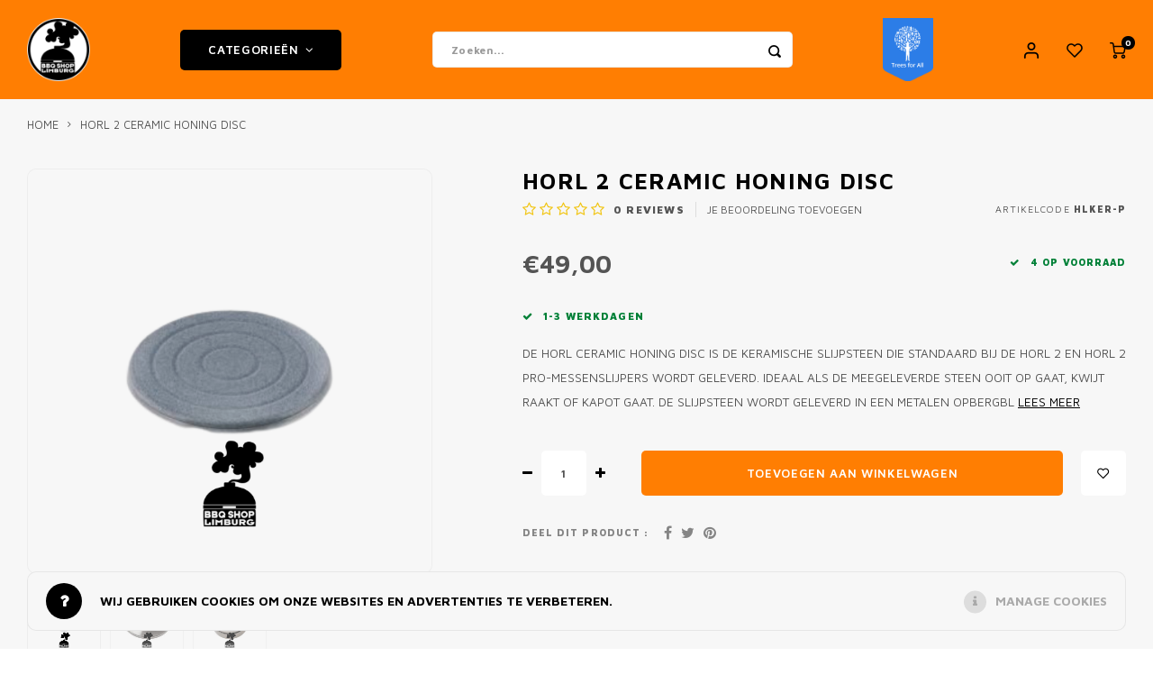

--- FILE ---
content_type: text/html;charset=utf-8
request_url: https://www.bbqshoplimburg.nl/horl-ceramic-honing-disc.html
body_size: 31741
content:
<!DOCTYPE html>
<html lang="nl">
	
  <head>
    <meta name="facebook-domain-verification" content="rgavwl00rhxx37tlqteq9d9x4f3b8b" />
        
    <meta charset="utf-8"/>
<!-- [START] 'blocks/head.rain' -->
<!--

  (c) 2008-2025 Lightspeed Netherlands B.V.
  http://www.lightspeedhq.com
  Generated: 08-11-2025 @ 00:57:00

-->
<link rel="canonical" href="https://www.bbqshoplimburg.nl/horl-ceramic-honing-disc.html"/>
<link rel="alternate" href="https://www.bbqshoplimburg.nl/index.rss" type="application/rss+xml" title="Nieuwe producten"/>
<link href="https://cdn.webshopapp.com/assets/cookielaw.css?2025-02-20" rel="stylesheet" type="text/css"/>
<meta name="robots" content="noodp,noydir"/>
<meta name="google-site-verification" content="3AdJUEB8-m3Gypf-TXlQS7m7G--VtiyU83DmWuSADgA"/>
<meta name="google-site-verification" content="5hcA-g01G9ZUWWgYkA3PZ2suMJpAQPt0YckvKeaW3gk"/>
<meta property="og:url" content="https://www.bbqshoplimburg.nl/horl-ceramic-honing-disc.html?source=facebook"/>
<meta property="og:site_name" content="BBQ Shop Limburg"/>
<meta property="og:title" content="Horl 2 Ceramic honing Disc"/>
<meta property="og:description" content="De HORL Ceramic Honing Disc is de keramische slijpsteen die standaard bij de HORL 2 en HORL 2 Pro-messenslijpers wordt geleverd. Ideaal als de meegeleverde "/>
<meta property="og:image" content="https://cdn.webshopapp.com/shops/259875/files/408629347/horl-horl-2-ceramic-honing-disc.jpg"/>
<script>
<script>(function(w,d,s,l,i){w[l]=w[l]||[];w[l].push({'gtm.start':
new Date().getTime(),event:'gtm.js'});var f=d.getElementsByTagName(s)[0],
j=d.createElement(s),dl=l!='dataLayer'?'&l='+l:'';j.async=true;j.src=
'https://www.googletagmanager.com/gtm.js?id='+i+dl;f.parentNode.insertBefore(j,f);
})(window,document,'script','dataLayer','GTM-NZSNNXF');</script>
</script>
<script>
<!-- Elfsight Popup | Vakantie -->
<script src="https://static.elfsight.com/platform/platform.js" async></script>
<div class="elfsight-app-025ed357-945d-4ad3-b090-d4fa9916ae4b" data-elfsight-app-lazy></div>
</script>
<!--[if lt IE 9]>
<script src="https://cdn.webshopapp.com/assets/html5shiv.js?2025-02-20"></script>
<![endif]-->
<!-- [END] 'blocks/head.rain' -->
    <title>Horl 2 Ceramic honing Disc - BBQ Shop Limburg</title>
    <meta name="description" content="De HORL Ceramic Honing Disc is de keramische slijpsteen die standaard bij de HORL 2 en HORL 2 Pro-messenslijpers wordt geleverd. Ideaal als de meegeleverde " />
    <meta name="keywords" content="Horl, Horl, 2, Ceramic, honing, Disc, BBQ, Barbecue, houtskool, briketten, pellets, watersmoker cabinet smoker, reversed flow, gravity fed, kamado, pellet grill, pellet smoker, keramische BBQ, BGE, Big Green Egg, Monolith, Masterbuilt, Gateway drum" />
    <meta http-equiv="X-UA-Compatible" content="IE=edge,chrome=1">
    <meta name="viewport" content="width=device-width, initial-scale=1.0">
    <meta name="apple-mobile-web-app-capable" content="yes">
    <meta name="apple-mobile-web-app-status-bar-style" content="black">
    <meta property="fb:app_id" content="966242223397117"/>
    <meta name="viewport" content="width=device-width, initial-scale=1, maximum-scale=1, user-scalable=0"/>
    <meta name="apple-mobile-web-app-capable" content="yes">
    <meta name="HandheldFriendly" content="true" /> 
		<meta name="apple-mobile-web-app-title" content="BBQ Shop Limburg">
  	<meta property="og:image" content="https://cdn.webshopapp.com/shops/259875/themes/175158/v/1792252/assets/logo.png?20230811161938" />  
		<link rel="apple-touch-icon-precomposed" href="https://cdn.webshopapp.com/shops/259875/themes/175158/v/506512/assets/homescreen-icon.jpg?20210224104256"/>
  
    <link rel="shortcut icon" href="https://cdn.webshopapp.com/shops/259875/themes/175158/v/2734698/assets/favicon.ico?20251017162802" type="image/x-icon" />
    <link href='//fonts.googleapis.com/css?family=Maven%20Pro:400,300,500,600,700,800,900' rel='stylesheet' type='text/css'>
    <link href='//fonts.googleapis.com/css?family=Maven%20Pro:400,300,500,600,700,800,900' rel='stylesheet' type='text/css'>
    <link rel="stylesheet" href="https://cdn.webshopapp.com/shops/259875/themes/175158/assets/bootstrap.css?2025102009391320201222154603" />
    <link rel="stylesheet" href="https://cdn.webshopapp.com/shops/259875/themes/175158/assets/font-awesome-min.css?2025102009391320201222154603" />
  	  	<link href="https://cdn.webshopapp.com/shops/259875/themes/175158/assets/gibbon-icons.css?2025102009391320201222154603" rel="stylesheet">
    <link rel="stylesheet" href="https://cdn.webshopapp.com/shops/259875/themes/175158/assets/owl-carousel-min.css?2025102009391320201222154603" />  
    <link rel="stylesheet" href="https://cdn.webshopapp.com/shops/259875/themes/175158/assets/semantic.css?2025102009391320201222154603" />  
    <link rel="stylesheet" href="https://cdn.webshopapp.com/shops/259875/themes/175158/assets/jquery-fancybox-min.css?2025102009391320201222154603" /> 
    <link rel="stylesheet" href="https://cdn.webshopapp.com/shops/259875/themes/175158/assets/style.css?2025102009391320201222154603?903" /> 
    <link rel="stylesheet" href="https://cdn.webshopapp.com/shops/259875/themes/175158/assets/settings.css?2025102009391320201222154603" />  
    <link rel="stylesheet" href="https://cdn.webshopapp.com/assets/gui-2-0.css?2025-02-20" />
    <link rel="stylesheet" href="https://cdn.webshopapp.com/assets/gui-responsive-2-0.css?2025-02-20" />   
    <link rel="stylesheet" href="https://cdn.webshopapp.com/shops/259875/themes/175158/assets/custom.css?2025102009391320201222154603" />

    <script src="https://cdn.webshopapp.com/assets/jquery-1-9-1.js?2025-02-20"></script>
    <script src="https://cdn.webshopapp.com/assets/jquery-ui-1-10-1.js?2025-02-20"></script>
    
   
    <script src="https://cdn.webshopapp.com/shops/259875/themes/175158/assets/bootstrap.js?2025102009391320201222154603"></script>
    <script src="https://cdn.webshopapp.com/shops/259875/themes/175158/assets/owl-carousel-min.js?2025102009391320201222154603"></script>
    <script src="https://cdn.webshopapp.com/shops/259875/themes/175158/assets/semantic.js?2025102009391320201222154603"></script>
    <script src="https://cdn.webshopapp.com/shops/259875/themes/175158/assets/jquery-fancybox-min.js?2025102009391320201222154603"></script>
    <script src="https://cdn.webshopapp.com/shops/259875/themes/175158/assets/moment.js?2025102009391320201222154603"></script>  
    <script src="https://cdn.webshopapp.com/shops/259875/themes/175158/assets/js-cookie.js?2025102009391320201222154603"></script>
    <script src="https://cdn.webshopapp.com/shops/259875/themes/175158/assets/jquery-countdown-min.js?2025102009391320201222154603"></script>
  	<script src="https://cdn.webshopapp.com/shops/259875/themes/175158/assets/masonry.js?2025102009391320201222154603"></script>
    <script src="https://cdn.webshopapp.com/shops/259875/themes/175158/assets/global.js?2025102009391320201222154603?904"></script>
  	<script src="//cdnjs.cloudflare.com/ajax/libs/jqueryui-touch-punch/0.2.3/jquery.ui.touch-punch.min.js"></script>
  	<script src="https://apps.elfsight.com/p/platform.js" defer></script>
  	<script src="https://ajax.aspnetcdn.com/ajax/jquery.validate/1.9/jquery.validate.js"></script>
    
    <script src="https://cdn.webshopapp.com/shops/259875/themes/175158/assets/jcarousel.js?2025102009391320201222154603"></script>
    <script src="https://cdn.webshopapp.com/assets/gui.js?2025-02-20"></script>
    <script src="https://cdn.webshopapp.com/assets/gui-responsive-2-0.js?2025-02-20"></script>
  
  	<script src="https://apps.elfsight.com/p/platform.js" defer></script>

    
        
    
    <!--[if lt IE 9]>
    <link rel="stylesheet" href="https://cdn.webshopapp.com/shops/259875/themes/175158/assets/style-ie.css?2025102009391320201222154603" />
    <![endif]-->
  </head>  <body class=" no-mobile-bar"><div class="elfsight-app-dfa0ce37-87c7-43a2-aba4-b9be32898660"></div><script type="application/ld+json">
[
			{
    "@context": "http://schema.org",
    "@type": "BreadcrumbList",
    "itemListElement":
    [
      {
        "@type": "ListItem",
        "position": 1,
        "item": {
        	"@id": "https://www.bbqshoplimburg.nl/",
        	"name": "Home"
        }
      },
    	    	{
    		"@type": "ListItem",
     		"position": 2,
     		"item":	{
      		"@id": "https://www.bbqshoplimburg.nl/horl-ceramic-honing-disc.html",
      		"name": "Horl 2 Ceramic honing Disc"
    		}
    	}    	    ]
  },
      
      
  {
    "@context": "http://schema.org",
    "@type": "Product", 
    "name": "Horl Horl 2 Ceramic honing Disc",
    "url": "https://www.bbqshoplimburg.nl/horl-ceramic-honing-disc.html",
    "brand": "Horl",    "description": "De HORL Ceramic Honing Disc is de keramische slijpsteen die standaard bij de HORL 2 en HORL 2 Pro-messenslijpers wordt geleverd. Ideaal als de meegeleverde ",    "image": "https://cdn.webshopapp.com/shops/259875/files/408629347/300x250x2/horl-horl-2-ceramic-honing-disc.jpg",    "gtin13": "767523849041",    "mpn": "HLKER-P",        "offers": {
      "@type": "Offer",
      "price": "49.00",
      "url": "https://www.bbqshoplimburg.nl/horl-ceramic-honing-disc.html",
      "priceValidUntil": "2026-11-08",
      "priceCurrency": "EUR"
            	,"availability": "https://schema.org/InStock"
                ,"inventoryLevel": "4"
                    
    }
      },
      
    {
  "@context": "http://schema.org",
  "@id": "https://www.bbqshoplimburg.nl/#Organization",
  "@type": "Organization",
  "url": "https://www.bbqshoplimburg.nl/", 
  "name": "BBQ Shop Limburg",
  "logo": "https://cdn.webshopapp.com/shops/259875/themes/175158/v/1792252/assets/logo.png?20230811161938",
  "telephone": "+31 85 77 35 25 9",
  "email": ""
  ,
  "aggregateRating": {
        "@type": "AggregateRating",
        "bestRating": "10",
        "worstRating": "1",
        "ratingValue": "4.8",
        "reviewCount": "",
        "url":"https://g.page/r/CaAxcf5sM7nCEAE/review"
    }
      }
  ]
</script><div class="cart-messages hidden"><ul></ul></div><div id="cart-popup" class="cart-popup mobile-popup" data-popup="cart"><div class="popup-inner"><div class="inner cart-wrap"><div class="table"><div class="title-small title-font">Winkelwagen</div><div class="general-content cart-content"></div><div class="empty-cart">
      	Geen producten gevonden...
      </div><div class="table-wrap"><form id="gui-form-cart" action="https://www.bbqshoplimburg.nl/cart/update/" method="post"><table></table></form></div><div class="shipping-discount hidden"><div class="discount-block"><form class="gui-form-discount" action="https://www.bbqshoplimburg.nl/cart/setDiscount/" method="post"><input class="standard-input" type="text" name="code" placeholder="Kortings-  / vouchercode"><a class="btn btn-small accent add-discount"  href="javascript:;"><i class="fa fa-plus"></i></a></form></div><a href="https://www.bbqshoplimburg.nl/cart/?shipping" class="btn accent btn-small hidden-xs">Verzendkosten berekenen</a></div></div><div class="totals-wrap"><div class="totals"><div class="title-small title-font hidden-xs"><span data-cart-items>0</span> artikelen</div><table><tr><td>Totaal excl. btw</td><td data-cart-total-excl>€0,00</td></tr><tr><td>BTW</td><td data-cart-total-vat>€0,00</td></tr><tr><td>Totaal</td><td data-cart-total-incl>€0,00</td></tr></table><div class="buttons"><a class="btn accent" href="https://www.bbqshoplimburg.nl/checkout/">Naar de kassa</a><a class="btn light hidden-xs" href="javascript:;" data-fancybox-close>Ga verder met winkelen</a></div></div><div class="payments hidden-xs"><a href="https://www.bbqshoplimburg.nl/service/payment-methods/" title="Betaalmethoden"><img src="https://cdn.webshopapp.com/shops/259875/themes/175158/assets/ideal.png?2025102009391320201222154603" alt="iDEAL" /></a><a href="https://www.bbqshoplimburg.nl/service/payment-methods/" title="Betaalmethoden"><img src="https://cdn.webshopapp.com/shops/259875/themes/175158/assets/mastercard.png?2025102009391320201222154603" alt="MasterCard" /></a><a href="https://www.bbqshoplimburg.nl/service/payment-methods/" title="Betaalmethoden"><img src="https://cdn.webshopapp.com/shops/259875/themes/175158/assets/visa.png?2025102009391320201222154603" alt="Visa" /></a><a href="https://www.bbqshoplimburg.nl/service/payment-methods/" title="Betaalmethoden"><img src="https://cdn.webshopapp.com/shops/259875/themes/175158/assets/mistercash.png?2025102009391320201222154603" alt="Bancontact" /></a><a href="https://www.bbqshoplimburg.nl/service/payment-methods/" title="Betaalmethoden"><img src="https://cdn.webshopapp.com/shops/259875/themes/175158/assets/directebanking.png?2025102009391320201222154603" alt="SOFORT Banking" /></a><a href="https://www.bbqshoplimburg.nl/service/payment-methods/" title="Betaalmethoden"><img src="https://cdn.webshopapp.com/shops/259875/themes/175158/assets/paysafecard.png?2025102009391320201222154603" alt="Paysafecard" /></a><a href="https://www.bbqshoplimburg.nl/service/payment-methods/" title="Betaalmethoden"><img src="https://cdn.webshopapp.com/shops/259875/themes/175158/assets/visaelectron.png?2025102009391320201222154603" alt="Visa Electron" /></a><a href="https://www.bbqshoplimburg.nl/service/payment-methods/" title="Betaalmethoden"><img src="https://cdn.webshopapp.com/shops/259875/themes/175158/assets/maestro.png?2025102009391320201222154603" alt="Maestro" /></a><a href="https://www.bbqshoplimburg.nl/service/payment-methods/" title="Betaalmethoden"><img src="https://cdn.webshopapp.com/shops/259875/themes/175158/assets/belfius.png?2025102009391320201222154603" alt="Belfius" /></a><a href="https://www.bbqshoplimburg.nl/service/payment-methods/" title="Betaalmethoden"><img src="https://cdn.webshopapp.com/shops/259875/themes/175158/assets/americanexpress.png?2025102009391320201222154603" alt="American Express" /></a><a href="https://www.bbqshoplimburg.nl/service/payment-methods/" title="Betaalmethoden"><img src="https://cdn.webshopapp.com/shops/259875/themes/175158/assets/kbc.png?2025102009391320201222154603" alt="KBC" /></a><a href="https://www.bbqshoplimburg.nl/service/payment-methods/" title="Betaalmethoden"><img src="https://cdn.webshopapp.com/shops/259875/themes/175158/assets/giropay.png?2025102009391320201222154603" alt="Giropay" /></a><a href="https://www.bbqshoplimburg.nl/service/payment-methods/" title="Betaalmethoden"><img src="https://cdn.webshopapp.com/shops/259875/themes/175158/assets/eps.png?2025102009391320201222154603" alt="EPS" /></a><a href="https://www.bbqshoplimburg.nl/service/payment-methods/" title="Betaalmethoden"><img src="https://cdn.webshopapp.com/shops/259875/themes/175158/assets/cartesbancaires.png?2025102009391320201222154603" alt="Cartes Bancaires" /></a><a href="https://www.bbqshoplimburg.nl/service/payment-methods/" title="Betaalmethoden"><img src="https://cdn.webshopapp.com/shops/259875/themes/175158/assets/klarnapaylater.png?2025102009391320201222154603" alt="Klarna." /></a></div></div></div></div><div class="close-popup"><div class="close-popup-inner"><a href="javascript:;" class="close-mobile-popup" data-fancybox-close>
        Sluiten
      </a></div></div></div><div id="login-popup" class="mobile-popup" data-popup="login"><div class="popup-inner"><div class="title-small title-font">Inloggen</div><form class="formLogin" id="formLogin" action="https://www.bbqshoplimburg.nl/account/loginPost/?return=https%3A%2F%2Fwww.bbqshoplimburg.nl%2Fhorl-ceramic-honing-disc.html" method="post"><input type="hidden" name="key" value="6019f3dabec927e624fdd5fc75f8aa29" /><input type="hidden" name="type" value="login" /><input type="submit" hidden/><input type="text" name="email" id="formLoginEmail" value="" placeholder="E-mailadres" class="standard-input" /><input type="password" name="password" id="formLoginPassword" value="" placeholder="Wachtwoord" class="standard-input"/><div class="buttons"><a class="btn accent" href="#" onclick="$('#formLogin').submit(); return false;" title="Inloggen">Inloggen</a></div></form><div class="options"><a class="forgot-pw" href="https://www.bbqshoplimburg.nl/account/password/">Wachtwoord vergeten?</a><span class="or">of</span><a class="no-account" href="https://www.bbqshoplimburg.nl/account/register/">Nog geen account? Klik</a></div></div><div class="close-popup"><div class="close-popup-inner"><a href="javascript:;" class="close-mobile-popup" data-fancybox-close>
        Sluiten
      </a></div></div></div><div id="language-currency-popup" class="language-currency-popup mobile-popup"><div class="popup-inner"><div class="language-section"><div class="title-small title-font">Taal</div><div class="options-wrap"><div class="option active"><a href="https://www.bbqshoplimburg.nl/go/product/136801406"><div class="inner"><div class="icon"><img src="https://cdn.webshopapp.com/shops/259875/themes/175158/assets/flag-nl.svg?2025102009391320201222154603" alt="flag-Nederlands"></div><div class="text">Nederlands</div></div></a></div></div></div><div class="close-popup"><div class="close-popup-inner"><a href="javascript:;" class="close-mobile-popup" data-fancybox-close>
          Sluiten
        </a></div></div></div></div><div class="mobile-menu mobile-popup" data-popup="menu"><div class="popup-inner"><div class="menu-wrap"><div class="breads">Hoofdmenu</div><div class="title-small title-font">Categorieën</div><div class="menu"><ul><li class=""><a class="normal-link" href="https://www.bbqshoplimburg.nl/bbq-meer/">BBQ &amp; MEER<span class="more-cats"><i class="fa fa-chevron-right"></i></span></a><div class="subs"><div class="breads">Hoofdmenu / bbq &amp; meer</div><div class="title-small title-font text-center subs-back"><i class="fa fa-chevron-left"></i>BBQ &amp; MEER</div><ul class=""><li class=""><a class="normal-link" href="https://www.bbqshoplimburg.nl/bbq-meer/bbq-kamado/">BBQ Kamado<span class="more-cats"><i class="fa fa-chevron-right"></i></span></a><div class="subs"><div class="breads">Hoofdmenu / bbq &amp; meer / bbq kamado</div><div class="title-small title-font text-center subs-back"><i class="fa fa-chevron-left"></i>BBQ Kamado</div><ul class=""><li class=""><a class="normal-link" href="https://www.bbqshoplimburg.nl/bbq-meer/bbq-kamado/alle-kamados/">Alle Kamado&#039;s</a></li><li class=""><a class="normal-link" href="https://www.bbqshoplimburg.nl/bbq-meer/bbq-kamado/big-green-egg/">Big Green Egg</a></li><li class=""><a class="normal-link" href="https://www.bbqshoplimburg.nl/bbq-meer/bbq-kamado/big-green-egg-accessoires/">Big Green Egg accessoires</a></li><li class=""><a class="normal-link" href="https://www.bbqshoplimburg.nl/bbq-meer/bbq-kamado/monolith-grill/">Monolith Grill</a></li><li class=""><a class="normal-link" href="https://www.bbqshoplimburg.nl/bbq-meer/bbq-kamado/monolith-accessoires/">Monolith Accessoires</a></li><li class=""><a class="normal-link" href="https://www.bbqshoplimburg.nl/bbq-meer/bbq-kamado/primo-ceramic-grills/">Primo - Ceramic grills</a></li><li class=""><a class="normal-link" href="https://www.bbqshoplimburg.nl/bbq-meer/bbq-kamado/primo-accessoires/">Primo accessoires</a></li><li class=""><a class="normal-link" href="https://www.bbqshoplimburg.nl/bbq-meer/bbq-kamado/kamado-bbq-onderhoud/">Kamado BBQ onderhoud</a></li></ul></div></li><li class=""><a class="normal-link" href="https://www.bbqshoplimburg.nl/bbq-meer/zuid-afrikaanse-braai/">Zuid Afrikaanse Braai <span class="more-cats"><i class="fa fa-chevron-right"></i></span></a><div class="subs"><div class="breads">Hoofdmenu / bbq &amp; meer / bbq kamado / zuid afrikaanse braai </div><div class="title-small title-font text-center subs-back"><i class="fa fa-chevron-left"></i>Zuid Afrikaanse Braai </div><ul class=""><li class=""><a class="normal-link" href="https://www.bbqshoplimburg.nl/bbq-meer/zuid-afrikaanse-braai/braai-accessoires/">Braai Accessoires</a></li></ul></div></li><li class=""><a class="normal-link" href="https://www.bbqshoplimburg.nl/bbq-meer/open-vuur/">Open vuur<span class="more-cats"><i class="fa fa-chevron-right"></i></span></a><div class="subs"><div class="breads">Hoofdmenu / bbq &amp; meer / bbq kamado / zuid afrikaanse braai  / open vuur</div><div class="title-small title-font text-center subs-back"><i class="fa fa-chevron-left"></i>Open vuur</div><ul class=""><li class=""><a class="normal-link" href="https://www.bbqshoplimburg.nl/bbq-meer/open-vuur/ofyr/">OFYR</a></li><li class=""><a class="normal-link" href="https://www.bbqshoplimburg.nl/bbq-meer/open-vuur/ofyr-meubilair/">OFYR - meubilair</a></li><li class=""><a class="normal-link" href="https://www.bbqshoplimburg.nl/bbq-meer/open-vuur/ofyr-accessoires/">Ofyr Accessoires</a></li><li class=""><a class="normal-link" href="https://www.bbqshoplimburg.nl/bbq-meer/open-vuur/vuurschalen-vuurkorven/">Vuurschalen &amp; vuurkorven</a></li><li class=""><a class="normal-link" href="https://www.bbqshoplimburg.nl/bbq-meer/open-vuur/tuinhaarden-tuinkachels/">Tuinhaarden &amp; tuinkachels</a></li></ul></div></li><li class=""><a class="normal-link" href="https://www.bbqshoplimburg.nl/bbq-meer/pelletsmokers/">Pelletsmokers<span class="more-cats"><i class="fa fa-chevron-right"></i></span></a><div class="subs"><div class="breads">Hoofdmenu / bbq &amp; meer / bbq kamado / zuid afrikaanse braai  / open vuur / pelletsmokers</div><div class="title-small title-font text-center subs-back"><i class="fa fa-chevron-left"></i>Pelletsmokers</div><ul class=""><li class=""><a class="normal-link" href="https://www.bbqshoplimburg.nl/bbq-meer/pelletsmokers/pelletsmoker-accessoires/">Pelletsmoker accessoires</a></li></ul></div></li><li class=""><a class="normal-link" href="https://www.bbqshoplimburg.nl/bbq-meer/drumsmokers-7367192/">Drumsmokers</a></li><li class=""><a class="normal-link" href="https://www.bbqshoplimburg.nl/bbq-meer/overige-houtskool-bbqs/">Overige houtskool BBQ&#039;s<span class="more-cats"><i class="fa fa-chevron-right"></i></span></a><div class="subs"><div class="breads">Hoofdmenu / bbq &amp; meer / bbq kamado / zuid afrikaanse braai  / open vuur / pelletsmokers / drumsmokers / overige houtskool bbq&#039;s</div><div class="title-small title-font text-center subs-back"><i class="fa fa-chevron-left"></i>Overige houtskool BBQ&#039;s</div><ul class=""><li class=""><a class="normal-link" href="https://www.bbqshoplimburg.nl/bbq-meer/overige-houtskool-bbqs/masterbuilt-gravity-series/">Masterbuilt gravity series</a></li><li class=""><a class="normal-link" href="https://www.bbqshoplimburg.nl/bbq-meer/overige-houtskool-bbqs/masterbuilt-accessoires/">Masterbuilt accessoires</a></li><li class=""><a class="normal-link" href="https://www.bbqshoplimburg.nl/bbq-meer/overige-houtskool-bbqs/char-griller-bbqs/">Char-Griller BBQ&#039;s</a></li><li class=""><a class="normal-link" href="https://www.bbqshoplimburg.nl/bbq-meer/overige-houtskool-bbqs/char-griller-accessoires/">Char-Griller Accessoires</a></li></ul></div></li></ul></div></li><li class=""><a class="normal-link" href="https://www.bbqshoplimburg.nl/pizza-meer/">Pizza &amp; meer<span class="more-cats"><i class="fa fa-chevron-right"></i></span></a><div class="subs"><div class="breads">Hoofdmenu / pizza &amp; meer</div><div class="title-small title-font text-center subs-back"><i class="fa fa-chevron-left"></i>Pizza &amp; meer</div><ul class=""><li class=""><a class="normal-link" href="https://www.bbqshoplimburg.nl/pizza-meer/gozney-pizza/">Gozney pizza</a></li><li class=""><a class="normal-link" href="https://www.bbqshoplimburg.nl/pizza-meer/vonken-pizza/">Vonken pizza</a></li><li class=""><a class="normal-link" href="https://www.bbqshoplimburg.nl/pizza-meer/witt-pizza/">Witt Pizza</a></li><li class=""><a class="normal-link" href="https://www.bbqshoplimburg.nl/pizza-meer/gimetal-premium-pizza-accessoires/">Gi.Metal premium pizza accessoires</a></li><li class=""><a class="normal-link" href="https://www.bbqshoplimburg.nl/pizza-meer/overige-pizza-ovens-accessoires/">Overige pizza ovens &amp; accessoires</a></li></ul></div></li><li class=""><a class="normal-link" href="https://www.bbqshoplimburg.nl/buitenkeukens-buiten-leven/">BUITENKEUKENS &amp; BUITEN LEVEN<span class="more-cats"><i class="fa fa-chevron-right"></i></span></a><div class="subs"><div class="breads">Hoofdmenu / buitenkeukens &amp; buiten leven</div><div class="title-small title-font text-center subs-back"><i class="fa fa-chevron-left"></i>BUITENKEUKENS &amp; BUITEN LEVEN</div><ul class=""><li class=""><a class="normal-link" href="https://www.bbqshoplimburg.nl/buitenkeukens-buiten-leven/buitenkeukens-en-bbq-tafels/">Buitenkeukens en BBQ tafels<span class="more-cats"><i class="fa fa-chevron-right"></i></span></a><div class="subs"><div class="breads">Hoofdmenu / buitenkeukens &amp; buiten leven / buitenkeukens en bbq tafels</div><div class="title-small title-font text-center subs-back"><i class="fa fa-chevron-left"></i>Buitenkeukens en BBQ tafels</div><ul class=""><li class=""><a class="normal-link" href="https://www.bbqshoplimburg.nl/buitenkeukens-buiten-leven/buitenkeukens-en-bbq-tafels/roostr-rubix-modulaire-buitenkeukens/">Roostr - Rubix modulaire buitenkeukens </a></li><li class=""><a class="normal-link" href="https://www.bbqshoplimburg.nl/buitenkeukens-buiten-leven/buitenkeukens-en-bbq-tafels/ofyr-buitenkeukens-meubels/">OFYR BUITENKEUKENS &amp; MEUBELS</a></li><li class=""><a class="normal-link" href="https://www.bbqshoplimburg.nl/buitenkeukens-buiten-leven/buitenkeukens-en-bbq-tafels/fraaii-bbq-tafels-buitenkeukens/">Fraaii BBQ Tafels &amp; buitenkeukens</a></li><li class=""><a class="normal-link" href="https://www.bbqshoplimburg.nl/buitenkeukens-buiten-leven/buitenkeukens-en-bbq-tafels/big-green-egg-modular-workspace-systeem/">Big Green Egg Modular workspace systeem</a></li></ul></div></li><li class=""><a class="normal-link" href="https://www.bbqshoplimburg.nl/buitenkeukens-buiten-leven/tuin-accessoires-en-tuinmeubels/">Tuin accessoires en tuinmeubels</a></li></ul></div></li><li class=""><a class="normal-link" href="https://www.bbqshoplimburg.nl/accessoires/">Accessoires<span class="more-cats"><i class="fa fa-chevron-right"></i></span></a><div class="subs"><div class="breads">Hoofdmenu / accessoires</div><div class="title-small title-font text-center subs-back"><i class="fa fa-chevron-left"></i>Accessoires</div><ul class=""><li class=""><a class="normal-link" href="https://www.bbqshoplimburg.nl/accessoires/brandstoffen-rookhout/">Brandstoffen &amp; rookhout<span class="more-cats"><i class="fa fa-chevron-right"></i></span></a><div class="subs"><div class="breads">Hoofdmenu / accessoires / brandstoffen &amp; rookhout</div><div class="title-small title-font text-center subs-back"><i class="fa fa-chevron-left"></i>Brandstoffen &amp; rookhout</div><ul class=""><li class=""><a class="normal-link" href="https://www.bbqshoplimburg.nl/accessoires/brandstoffen-rookhout/houtskool/">Houtskool</a></li><li class=""><a class="normal-link" href="https://www.bbqshoplimburg.nl/accessoires/brandstoffen-rookhout/briketten/">Briketten</a></li><li class=""><a class="normal-link" href="https://www.bbqshoplimburg.nl/accessoires/brandstoffen-rookhout/rookhout/">Rookhout</a></li><li class=""><a class="normal-link" href="https://www.bbqshoplimburg.nl/accessoires/brandstoffen-rookhout/aanmaak-materiaal/">Aanmaak materiaal</a></li><li class=""><a class="normal-link" href="https://www.bbqshoplimburg.nl/accessoires/brandstoffen-rookhout/bbq-pellets/">BBQ Pellets</a></li><li class=""><a class="normal-link" href="https://www.bbqshoplimburg.nl/accessoires/brandstoffen-rookhout/brandhout-haardhout/">Brandhout - haardhout</a></li></ul></div></li><li class=""><a class="normal-link" href="https://www.bbqshoplimburg.nl/accessoires/food-drinks/">FOOD &amp; DRINKS<span class="more-cats"><i class="fa fa-chevron-right"></i></span></a><div class="subs"><div class="breads">Hoofdmenu / accessoires / brandstoffen &amp; rookhout / food &amp; drinks</div><div class="title-small title-font text-center subs-back"><i class="fa fa-chevron-left"></i>FOOD &amp; DRINKS</div><ul class=""><li class=""><a class="normal-link" href="https://www.bbqshoplimburg.nl/accessoires/food-drinks/pizza-food/">Pizza Food</a></li><li class=""><a class="normal-link" href="https://www.bbqshoplimburg.nl/accessoires/food-drinks/drinks-bbq-booze/">DRINKS -  BBQ BOOZE</a></li><li class=""><a class="normal-link" href="https://www.bbqshoplimburg.nl/accessoires/food-drinks/rubs-kruiden-specerijen/">Rubs, kruiden &amp; specerijen</a></li><li class=""><a class="normal-link" href="https://www.bbqshoplimburg.nl/accessoires/food-drinks/sauzen-mobs/">Sauzen &amp; mobs</a></li><li class=""><a class="normal-link" href="https://www.bbqshoplimburg.nl/accessoires/food-drinks/hotsauces/">Hotsauces</a></li><li class=""><a class="normal-link" href="https://www.bbqshoplimburg.nl/accessoires/food-drinks/injectie-brine/">Injectie &amp; brine</a></li><li class=""><a class="normal-link" href="https://www.bbqshoplimburg.nl/accessoires/food-drinks/premium-vlees/">Premium vlees</a></li><li class=""><a class="normal-link" href="https://www.bbqshoplimburg.nl/accessoires/food-drinks/fun-candy/">Fun &amp; candy</a></li><li class=""><a class="normal-link" href="https://www.bbqshoplimburg.nl/accessoires/food-drinks/pickles-zoet-zuur/">Pickles - zoet &amp; zuur</a></li><li class=""><a class="normal-link" href="https://www.bbqshoplimburg.nl/accessoires/food-drinks/empanadas/">EMPANADA&#039;S</a></li></ul></div></li><li class=""><a class="normal-link" href="https://www.bbqshoplimburg.nl/accessoires/bbq-accessoires/">BBQ Accessoires<span class="more-cats"><i class="fa fa-chevron-right"></i></span></a><div class="subs"><div class="breads">Hoofdmenu / accessoires / brandstoffen &amp; rookhout / food &amp; drinks / bbq accessoires</div><div class="title-small title-font text-center subs-back"><i class="fa fa-chevron-left"></i>BBQ Accessoires</div><ul class=""><li class=""><a class="normal-link" href="https://www.bbqshoplimburg.nl/accessoires/bbq-accessoires/bbq-aanstekers/">BBQ Aanstekers</a></li><li class=""><a class="normal-link" href="https://www.bbqshoplimburg.nl/accessoires/bbq-accessoires/bbq-onderdelen/">BBQ onderdelen</a></li><li class=""><a class="normal-link" href="https://www.bbqshoplimburg.nl/accessoires/bbq-accessoires/thermometers-controllers/">Thermometers &amp; controllers</a></li><li class=""><a class="normal-link" href="https://www.bbqshoplimburg.nl/accessoires/bbq-accessoires/tools-enzo/">Tools enzo</a></li><li class=""><a class="normal-link" href="https://www.bbqshoplimburg.nl/accessoires/bbq-accessoires/bbq-roosters/">BBQ roosters</a></li><li class=""><a class="normal-link" href="https://www.bbqshoplimburg.nl/accessoires/bbq-accessoires/gadgets/">Gadgets</a></li><li class=""><a class="normal-link" href="https://www.bbqshoplimburg.nl/accessoires/bbq-accessoires/bbq-disposables-wegwerp/">BBQ Disposables - wegwerp</a></li><li class=""><a class="normal-link" href="https://www.bbqshoplimburg.nl/accessoires/bbq-accessoires/afdekhoezen-covers/">Afdekhoezen - covers</a></li><li class=""><a class="normal-link" href="https://www.bbqshoplimburg.nl/accessoires/bbq-accessoires/rotisserie-spit-accessoires/">Rotisserie &amp; spit + accessoires</a></li></ul></div></li><li class=""><a class="normal-link" href="https://www.bbqshoplimburg.nl/accessoires/cookware-kampvuur-koken/">Cookware &amp; kampvuur koken<span class="more-cats"><i class="fa fa-chevron-right"></i></span></a><div class="subs"><div class="breads">Hoofdmenu / accessoires / brandstoffen &amp; rookhout / food &amp; drinks / bbq accessoires / cookware &amp; kampvuur koken</div><div class="title-small title-font text-center subs-back"><i class="fa fa-chevron-left"></i>Cookware &amp; kampvuur koken</div><ul class=""><li class=""><a class="normal-link" href="https://www.bbqshoplimburg.nl/accessoires/cookware-kampvuur-koken/ronneby-bruk-koekenpannen/">Ronneby Bruk Koekenpannen</a></li><li class=""><a class="normal-link" href="https://www.bbqshoplimburg.nl/accessoires/cookware-kampvuur-koken/dutch-oven-met-pootjes/">Dutch Oven - Met pootjes</a></li><li class=""><a class="normal-link" href="https://www.bbqshoplimburg.nl/accessoires/cookware-kampvuur-koken/dutch-oven-zonder-pootjes/">Dutch Oven - zonder pootjes</a></li><li class=""><a class="normal-link" href="https://www.bbqshoplimburg.nl/accessoires/cookware-kampvuur-koken/skillets/">Skillets</a></li><li class=""><a class="normal-link" href="https://www.bbqshoplimburg.nl/accessoires/cookware-kampvuur-koken/gietijzer-accessoires/">Gietijzer accessoires</a></li><li class=""><a class="normal-link" href="https://www.bbqshoplimburg.nl/accessoires/cookware-kampvuur-koken/gietijzeren-roosters-platen-multi-level/">Gietijzeren roosters &amp; platen (multi-level)</a></li><li class=""><a class="normal-link" href="https://www.bbqshoplimburg.nl/accessoires/cookware-kampvuur-koken/lampen/">LAMPEN</a></li><li class=""><a class="normal-link" href="https://www.bbqshoplimburg.nl/accessoires/cookware-kampvuur-koken/pannen-overige/">Pannen &amp; overige</a></li></ul></div></li><li class=""><a class="normal-link" href="https://www.bbqshoplimburg.nl/accessoires/gear-gadgets/">Gear &amp; gadgets<span class="more-cats"><i class="fa fa-chevron-right"></i></span></a><div class="subs"><div class="breads">Hoofdmenu / accessoires / brandstoffen &amp; rookhout / food &amp; drinks / bbq accessoires / cookware &amp; kampvuur koken / gear &amp; gadgets</div><div class="title-small title-font text-center subs-back"><i class="fa fa-chevron-left"></i>Gear &amp; gadgets</div><ul class=""><li class=""><a class="normal-link" href="https://www.bbqshoplimburg.nl/accessoires/gear-gadgets/yeti-shop/">Yeti shop</a></li><li class=""><a class="normal-link" href="https://www.bbqshoplimburg.nl/accessoires/gear-gadgets/boeken/">Boeken</a></li><li class=""><a class="normal-link" href="https://www.bbqshoplimburg.nl/accessoires/gear-gadgets/schorten-leer-demin/">Schorten - Leer &amp; Demin</a></li><li class=""><a class="normal-link" href="https://www.bbqshoplimburg.nl/accessoires/gear-gadgets/messen-messen-accessoires/">Messen &amp; messen accessoires</a></li><li class=""><a class="normal-link" href="https://www.bbqshoplimburg.nl/accessoires/gear-gadgets/mancave-goods/">Mancave goods</a></li><li class=""><a class="normal-link" href="https://www.bbqshoplimburg.nl/accessoires/gear-gadgets/bbq-handschoenen/">BBQ Handschoenen</a></li><li class=""><a class="normal-link" href="https://www.bbqshoplimburg.nl/accessoires/gear-gadgets/kleding/">Kleding</a></li></ul></div></li></ul></div></li><li class=""><a class="normal-link" href="https://www.bbqshoplimburg.nl/workshops-activiteiten/">Workshops &amp; Activiteiten<span class="more-cats"><i class="fa fa-chevron-right"></i></span></a><div class="subs"><div class="breads">Hoofdmenu / workshops &amp; activiteiten</div><div class="title-small title-font text-center subs-back"><i class="fa fa-chevron-left"></i>Workshops &amp; Activiteiten</div><ul class=""><li class=""><a class="normal-link" href="https://www.bbqshoplimburg.nl/workshops-activiteiten/bij-bbq-shop-limburg-in-schinnen/">Bij BBQ Shop Limburg in Schinnen</a></li><li class=""><a class="normal-link" href="https://www.bbqshoplimburg.nl/workshops-activiteiten/bij-big-green-egg-in-steenbergen/">Bij Big Green Egg in Steenbergen</a></li></ul></div></li><li class=""><a class="normal-link" href="https://www.bbqshoplimburg.nl/deals-cadeauinspiratie/">Deals &amp; Cadeauinspiratie<span class="more-cats"><i class="fa fa-chevron-right"></i></span></a><div class="subs"><div class="breads">Hoofdmenu / deals &amp; cadeauinspiratie</div><div class="title-small title-font text-center subs-back"><i class="fa fa-chevron-left"></i>Deals &amp; Cadeauinspiratie</div><ul class=""><li class=""><a class="normal-link" href="https://www.bbqshoplimburg.nl/deals-cadeauinspiratie/deals/">Deals<span class="more-cats"><i class="fa fa-chevron-right"></i></span></a><div class="subs"><div class="breads">Hoofdmenu / deals &amp; cadeauinspiratie / deals</div><div class="title-small title-font text-center subs-back"><i class="fa fa-chevron-left"></i>Deals</div><ul class=""><li class=""><a class="normal-link" href="https://www.bbqshoplimburg.nl/deals-cadeauinspiratie/deals/opop-kamado-joe/">OP=OP Kamado Joe</a></li><li class=""><a class="normal-link" href="https://www.bbqshoplimburg.nl/deals-cadeauinspiratie/deals/gozney-classic-dome-accessoires-met-25-korting/">Gozney Classic dome accessoires met 25% korting</a></li><li class=""><a class="normal-link" href="https://www.bbqshoplimburg.nl/deals-cadeauinspiratie/deals/bff-deals-black-friday-finds-bij-bbq-shop-limburg/">BFF Deals – Black Friday Finds bij BBQ Shop Limburg!</a></li><li class=""><a class="normal-link" href="https://www.bbqshoplimburg.nl/deals-cadeauinspiratie/deals/2e-kans-showroom-modellen/">2e Kans &amp; showroom modellen</a></li></ul></div></li><li class=""><a class="normal-link" href="https://www.bbqshoplimburg.nl/deals-cadeauinspiratie/cadeautips/">CADEAUTIPS</a></li></ul></div></li><li class=""><a class="normal-link" href="https://www.bbqshoplimburg.nl/plan-een-afspraak/">Plan een afspraak</a></li><li class=""><a href="https://showroom-bbqshoplimburg.nl/">Showroom</a></li></ul><ul><li class="highlight hidden-sm"><a class="open-mobile-slide" data-popup="login" href="javascript:;">Inloggen</a></li></ul></div></div></div><div class="close-popup dark"><div class="close-popup-inner"><a href="javascript:;" class="close-mobile-popup" data-fancybox-close>
        Sluiten
      </a></div></div></div><header id="header" class="with-large-logo"><div class="main-header"><div class="container"><div class="inner"><div class="mob-icons visible-xs"><ul><li><a class="open-mobile-slide" data-popup="menu" data-main-link href="javascript:;"><i class="sm sm-bars"></i></a></li><li><a class="open-mobile-slide" data-popup="login" data-main-link href="javascript:;"><i class="sm sm-user"></i></a></li></ul></div><div class="logo large-logo align-middle"><a href="https://www.bbqshoplimburg.nl/"><img src="https://cdn.webshopapp.com/shops/259875/themes/175158/v/1792252/assets/logo.png?20230811161938" alt="BBQ Shop Limburg"></a></div><div class="mob-icons second visible-xs"><ul><li><a class="open-mobile-slide" data-popup="search" data-main-link href="javascript:;"><i class="sm sm-search"></i></a></li><li><a  href="https://www.bbqshoplimburg.nl/cart/"><span class="icon-wrap"><i class="sm sm-cart"></i><div class="items" data-cart-items>0</div></span></a></li></ul></div><div class="vertical-menu-wrap hidden-xs hidden-md hidden-lg"><div class="btn-wrap"><a class="btn accent vertical-menu-btn open-mobile-slide" data-popup="menu" data-main-link href="javascript:;">Categorieën<i class="fa fa-angle-down"></i></a></div></div><div class="vertical-menu-wrap hidden-xs hidden-sm  "><div class="btn-wrap"><a class="btn accent vertical-menu-btn open-vertical-menu">Categorieën<i class="fa fa-angle-down"></i></a><div class="vertical-menu"><ul><li class=""><a class="" href="https://www.bbqshoplimburg.nl/bbq-meer/"><div class="category-wrap"><img src="https://cdn.webshopapp.com/shops/259875/files/382295976/100x100x1/bbq-meer.jpg" alt="BBQ &amp; MEER">
                                            BBQ &amp; MEER
                    </div><i class="fa fa-chevron-right arrow-right"></i></a><div class="subs"><ul><li class="subs-title"><a class="" href="https://www.bbqshoplimburg.nl/bbq-meer/">BBQ &amp; MEER</a></li><li class=""><a class="" href="https://www.bbqshoplimburg.nl/bbq-meer/bbq-kamado/"><div>
                            BBQ Kamado
                          </div><i class="fa fa-chevron-right arrow-right"></i></a><div class="subs"><ul><li class="subs-title"><a class="" href="https://www.bbqshoplimburg.nl/bbq-meer/bbq-kamado/">BBQ Kamado</a></li><li class=""><a class="" href="https://www.bbqshoplimburg.nl/bbq-meer/bbq-kamado/alle-kamados/"><div>
                                  Alle Kamado&#039;s
                                </div></a></li><li class=""><a class="" href="https://www.bbqshoplimburg.nl/bbq-meer/bbq-kamado/big-green-egg/"><div>
                                  Big Green Egg
                                </div></a></li><li class=""><a class="" href="https://www.bbqshoplimburg.nl/bbq-meer/bbq-kamado/big-green-egg-accessoires/"><div>
                                  Big Green Egg accessoires
                                </div></a></li><li class=""><a class="" href="https://www.bbqshoplimburg.nl/bbq-meer/bbq-kamado/monolith-grill/"><div>
                                  Monolith Grill
                                </div></a></li><li class=""><a class="" href="https://www.bbqshoplimburg.nl/bbq-meer/bbq-kamado/monolith-accessoires/"><div>
                                  Monolith Accessoires
                                </div></a></li><li class=""><a class="" href="https://www.bbqshoplimburg.nl/bbq-meer/bbq-kamado/primo-ceramic-grills/"><div>
                                  Primo - Ceramic grills
                                </div></a></li><li class=""><a class="" href="https://www.bbqshoplimburg.nl/bbq-meer/bbq-kamado/primo-accessoires/"><div>
                                  Primo accessoires
                                </div></a></li><li class=""><a class="" href="https://www.bbqshoplimburg.nl/bbq-meer/bbq-kamado/kamado-bbq-onderhoud/"><div>
                                  Kamado BBQ onderhoud
                                </div></a></li></ul></div></li><li class=""><a class="" href="https://www.bbqshoplimburg.nl/bbq-meer/zuid-afrikaanse-braai/"><div>
                            Zuid Afrikaanse Braai 
                          </div><i class="fa fa-chevron-right arrow-right"></i></a><div class="subs"><ul><li class="subs-title"><a class="" href="https://www.bbqshoplimburg.nl/bbq-meer/zuid-afrikaanse-braai/">Zuid Afrikaanse Braai </a></li><li class=""><a class="" href="https://www.bbqshoplimburg.nl/bbq-meer/zuid-afrikaanse-braai/braai-accessoires/"><div>
                                  Braai Accessoires
                                </div></a></li></ul></div></li><li class=""><a class="" href="https://www.bbqshoplimburg.nl/bbq-meer/open-vuur/"><div>
                            Open vuur
                          </div><i class="fa fa-chevron-right arrow-right"></i></a><div class="subs"><ul><li class="subs-title"><a class="" href="https://www.bbqshoplimburg.nl/bbq-meer/open-vuur/">Open vuur</a></li><li class=""><a class="" href="https://www.bbqshoplimburg.nl/bbq-meer/open-vuur/ofyr/"><div>
                                  OFYR
                                </div></a></li><li class=""><a class="" href="https://www.bbqshoplimburg.nl/bbq-meer/open-vuur/ofyr-meubilair/"><div>
                                  OFYR - meubilair
                                </div></a></li><li class=""><a class="" href="https://www.bbqshoplimburg.nl/bbq-meer/open-vuur/ofyr-accessoires/"><div>
                                  Ofyr Accessoires
                                </div></a></li><li class=""><a class="" href="https://www.bbqshoplimburg.nl/bbq-meer/open-vuur/vuurschalen-vuurkorven/"><div>
                                  Vuurschalen &amp; vuurkorven
                                </div></a></li><li class=""><a class="" href="https://www.bbqshoplimburg.nl/bbq-meer/open-vuur/tuinhaarden-tuinkachels/"><div>
                                  Tuinhaarden &amp; tuinkachels
                                </div></a></li></ul></div></li><li class=""><a class="" href="https://www.bbqshoplimburg.nl/bbq-meer/pelletsmokers/"><div>
                            Pelletsmokers
                          </div><i class="fa fa-chevron-right arrow-right"></i></a><div class="subs"><ul><li class="subs-title"><a class="" href="https://www.bbqshoplimburg.nl/bbq-meer/pelletsmokers/">Pelletsmokers</a></li><li class=""><a class="" href="https://www.bbqshoplimburg.nl/bbq-meer/pelletsmokers/pelletsmoker-accessoires/"><div>
                                  Pelletsmoker accessoires
                                </div></a></li></ul></div></li><li class=""><a class="" href="https://www.bbqshoplimburg.nl/bbq-meer/drumsmokers-7367192/"><div>
                            Drumsmokers
                          </div></a></li><li class=""><a class="" href="https://www.bbqshoplimburg.nl/bbq-meer/overige-houtskool-bbqs/"><div>
                            Overige houtskool BBQ&#039;s
                          </div><i class="fa fa-chevron-right arrow-right"></i></a><div class="subs"><ul><li class="subs-title"><a class="" href="https://www.bbqshoplimburg.nl/bbq-meer/overige-houtskool-bbqs/">Overige houtskool BBQ&#039;s</a></li><li class=""><a class="" href="https://www.bbqshoplimburg.nl/bbq-meer/overige-houtskool-bbqs/masterbuilt-gravity-series/"><div>
                                  Masterbuilt gravity series
                                </div></a></li><li class=""><a class="" href="https://www.bbqshoplimburg.nl/bbq-meer/overige-houtskool-bbqs/masterbuilt-accessoires/"><div>
                                  Masterbuilt accessoires
                                </div></a></li><li class=""><a class="" href="https://www.bbqshoplimburg.nl/bbq-meer/overige-houtskool-bbqs/char-griller-bbqs/"><div>
                                  Char-Griller BBQ&#039;s
                                </div></a></li><li class=""><a class="" href="https://www.bbqshoplimburg.nl/bbq-meer/overige-houtskool-bbqs/char-griller-accessoires/"><div>
                                  Char-Griller Accessoires
                                </div></a></li></ul></div></li></ul></div></li><li class=""><a class="" href="https://www.bbqshoplimburg.nl/pizza-meer/"><div class="category-wrap"><img src="https://cdn.webshopapp.com/shops/259875/files/472009192/100x100x1/pizza-meer.jpg" alt="Pizza &amp; meer">
                                            Pizza &amp; meer
                    </div><i class="fa fa-chevron-right arrow-right"></i></a><div class="subs"><ul><li class="subs-title"><a class="" href="https://www.bbqshoplimburg.nl/pizza-meer/">Pizza &amp; meer</a></li><li class=""><a class="" href="https://www.bbqshoplimburg.nl/pizza-meer/gozney-pizza/"><div>
                            Gozney pizza
                          </div></a></li><li class=""><a class="" href="https://www.bbqshoplimburg.nl/pizza-meer/vonken-pizza/"><div>
                            Vonken pizza
                          </div></a></li><li class=""><a class="" href="https://www.bbqshoplimburg.nl/pizza-meer/witt-pizza/"><div>
                            Witt Pizza
                          </div></a></li><li class=""><a class="" href="https://www.bbqshoplimburg.nl/pizza-meer/gimetal-premium-pizza-accessoires/"><div>
                            Gi.Metal premium pizza accessoires
                          </div></a></li><li class=""><a class="" href="https://www.bbqshoplimburg.nl/pizza-meer/overige-pizza-ovens-accessoires/"><div>
                            Overige pizza ovens &amp; accessoires
                          </div></a></li></ul></div></li><li class=""><a class="" href="https://www.bbqshoplimburg.nl/buitenkeukens-buiten-leven/"><div class="category-wrap"><img src="https://cdn.webshopapp.com/shops/259875/files/387658750/100x100x1/buitenkeukens-buiten-leven.jpg" alt="BUITENKEUKENS &amp; BUITEN LEVEN">
                                            BUITENKEUKENS &amp; BUITEN LEVEN
                    </div><i class="fa fa-chevron-right arrow-right"></i></a><div class="subs"><ul><li class="subs-title"><a class="" href="https://www.bbqshoplimburg.nl/buitenkeukens-buiten-leven/">BUITENKEUKENS &amp; BUITEN LEVEN</a></li><li class=""><a class="" href="https://www.bbqshoplimburg.nl/buitenkeukens-buiten-leven/buitenkeukens-en-bbq-tafels/"><div>
                            Buitenkeukens en BBQ tafels
                          </div><i class="fa fa-chevron-right arrow-right"></i></a><div class="subs"><ul><li class="subs-title"><a class="" href="https://www.bbqshoplimburg.nl/buitenkeukens-buiten-leven/buitenkeukens-en-bbq-tafels/">Buitenkeukens en BBQ tafels</a></li><li class=""><a class="" href="https://www.bbqshoplimburg.nl/buitenkeukens-buiten-leven/buitenkeukens-en-bbq-tafels/roostr-rubix-modulaire-buitenkeukens/"><div>
                                  Roostr - Rubix modulaire buitenkeukens 
                                </div></a></li><li class=""><a class="" href="https://www.bbqshoplimburg.nl/buitenkeukens-buiten-leven/buitenkeukens-en-bbq-tafels/ofyr-buitenkeukens-meubels/"><div>
                                  OFYR BUITENKEUKENS &amp; MEUBELS
                                </div></a></li><li class=""><a class="" href="https://www.bbqshoplimburg.nl/buitenkeukens-buiten-leven/buitenkeukens-en-bbq-tafels/fraaii-bbq-tafels-buitenkeukens/"><div>
                                  Fraaii BBQ Tafels &amp; buitenkeukens
                                </div></a></li><li class=""><a class="" href="https://www.bbqshoplimburg.nl/buitenkeukens-buiten-leven/buitenkeukens-en-bbq-tafels/big-green-egg-modular-workspace-systeem/"><div>
                                  Big Green Egg Modular workspace systeem
                                </div></a></li></ul></div></li><li class=""><a class="" href="https://www.bbqshoplimburg.nl/buitenkeukens-buiten-leven/tuin-accessoires-en-tuinmeubels/"><div>
                            Tuin accessoires en tuinmeubels
                          </div></a></li></ul></div></li><li class=""><a class="" href="https://www.bbqshoplimburg.nl/accessoires/"><div class="category-wrap"><img src="https://cdn.webshopapp.com/shops/259875/files/472489779/100x100x1/accessoires.jpg" alt="Accessoires">
                                            Accessoires
                    </div><i class="fa fa-chevron-right arrow-right"></i></a><div class="subs"><ul><li class="subs-title"><a class="" href="https://www.bbqshoplimburg.nl/accessoires/">Accessoires</a></li><li class=""><a class="" href="https://www.bbqshoplimburg.nl/accessoires/brandstoffen-rookhout/"><div>
                            Brandstoffen &amp; rookhout
                          </div><i class="fa fa-chevron-right arrow-right"></i></a><div class="subs"><ul><li class="subs-title"><a class="" href="https://www.bbqshoplimburg.nl/accessoires/brandstoffen-rookhout/">Brandstoffen &amp; rookhout</a></li><li class=""><a class="" href="https://www.bbqshoplimburg.nl/accessoires/brandstoffen-rookhout/houtskool/"><div>
                                  Houtskool
                                </div></a></li><li class=""><a class="" href="https://www.bbqshoplimburg.nl/accessoires/brandstoffen-rookhout/briketten/"><div>
                                  Briketten
                                </div></a></li><li class=""><a class="" href="https://www.bbqshoplimburg.nl/accessoires/brandstoffen-rookhout/rookhout/"><div>
                                  Rookhout
                                </div></a></li><li class=""><a class="" href="https://www.bbqshoplimburg.nl/accessoires/brandstoffen-rookhout/aanmaak-materiaal/"><div>
                                  Aanmaak materiaal
                                </div></a></li><li class=""><a class="" href="https://www.bbqshoplimburg.nl/accessoires/brandstoffen-rookhout/bbq-pellets/"><div>
                                  BBQ Pellets
                                </div></a></li><li class=""><a class="" href="https://www.bbqshoplimburg.nl/accessoires/brandstoffen-rookhout/brandhout-haardhout/"><div>
                                  Brandhout - haardhout
                                </div></a></li></ul></div></li><li class=""><a class="" href="https://www.bbqshoplimburg.nl/accessoires/food-drinks/"><div>
                            FOOD &amp; DRINKS
                          </div><i class="fa fa-chevron-right arrow-right"></i></a><div class="subs"><ul><li class="subs-title"><a class="" href="https://www.bbqshoplimburg.nl/accessoires/food-drinks/">FOOD &amp; DRINKS</a></li><li class=""><a class="" href="https://www.bbqshoplimburg.nl/accessoires/food-drinks/pizza-food/"><div>
                                  Pizza Food
                                </div></a></li><li class=""><a class="" href="https://www.bbqshoplimburg.nl/accessoires/food-drinks/drinks-bbq-booze/"><div>
                                  DRINKS -  BBQ BOOZE
                                </div><i class="fa fa-chevron-right arrow-right"></i></a></li><li class=""><a class="" href="https://www.bbqshoplimburg.nl/accessoires/food-drinks/rubs-kruiden-specerijen/"><div>
                                  Rubs, kruiden &amp; specerijen
                                </div></a></li><li class=""><a class="" href="https://www.bbqshoplimburg.nl/accessoires/food-drinks/sauzen-mobs/"><div>
                                  Sauzen &amp; mobs
                                </div></a></li><li class=""><a class="" href="https://www.bbqshoplimburg.nl/accessoires/food-drinks/hotsauces/"><div>
                                  Hotsauces
                                </div></a></li><li class=""><a class="" href="https://www.bbqshoplimburg.nl/accessoires/food-drinks/injectie-brine/"><div>
                                  Injectie &amp; brine
                                </div></a></li><li class=""><a class="" href="https://www.bbqshoplimburg.nl/accessoires/food-drinks/premium-vlees/"><div>
                                  Premium vlees
                                </div></a></li><li class=""><a class="" href="https://www.bbqshoplimburg.nl/accessoires/food-drinks/fun-candy/"><div>
                                  Fun &amp; candy
                                </div></a></li><li class=""><a class="" href="https://www.bbqshoplimburg.nl/accessoires/food-drinks/pickles-zoet-zuur/"><div>
                                  Pickles - zoet &amp; zuur
                                </div></a></li><li class=""><a class="" href="https://www.bbqshoplimburg.nl/accessoires/food-drinks/empanadas/"><div>
                                  EMPANADA&#039;S
                                </div></a></li></ul></div></li><li class=""><a class="" href="https://www.bbqshoplimburg.nl/accessoires/bbq-accessoires/"><div>
                            BBQ Accessoires
                          </div><i class="fa fa-chevron-right arrow-right"></i></a><div class="subs"><ul><li class="subs-title"><a class="" href="https://www.bbqshoplimburg.nl/accessoires/bbq-accessoires/">BBQ Accessoires</a></li><li class=""><a class="" href="https://www.bbqshoplimburg.nl/accessoires/bbq-accessoires/bbq-aanstekers/"><div>
                                  BBQ Aanstekers
                                </div></a></li><li class=""><a class="" href="https://www.bbqshoplimburg.nl/accessoires/bbq-accessoires/bbq-onderdelen/"><div>
                                  BBQ onderdelen
                                </div></a></li><li class=""><a class="" href="https://www.bbqshoplimburg.nl/accessoires/bbq-accessoires/thermometers-controllers/"><div>
                                  Thermometers &amp; controllers
                                </div></a></li><li class=""><a class="" href="https://www.bbqshoplimburg.nl/accessoires/bbq-accessoires/tools-enzo/"><div>
                                  Tools enzo
                                </div></a></li><li class=""><a class="" href="https://www.bbqshoplimburg.nl/accessoires/bbq-accessoires/bbq-roosters/"><div>
                                  BBQ roosters
                                </div></a></li><li class=""><a class="" href="https://www.bbqshoplimburg.nl/accessoires/bbq-accessoires/gadgets/"><div>
                                  Gadgets
                                </div></a></li><li class=""><a class="" href="https://www.bbqshoplimburg.nl/accessoires/bbq-accessoires/bbq-disposables-wegwerp/"><div>
                                  BBQ Disposables - wegwerp
                                </div></a></li><li class=""><a class="" href="https://www.bbqshoplimburg.nl/accessoires/bbq-accessoires/afdekhoezen-covers/"><div>
                                  Afdekhoezen - covers
                                </div></a></li><li class=""><a class="" href="https://www.bbqshoplimburg.nl/accessoires/bbq-accessoires/rotisserie-spit-accessoires/"><div>
                                  Rotisserie &amp; spit + accessoires
                                </div></a></li></ul></div></li><li class=""><a class="" href="https://www.bbqshoplimburg.nl/accessoires/cookware-kampvuur-koken/"><div>
                            Cookware &amp; kampvuur koken
                          </div><i class="fa fa-chevron-right arrow-right"></i></a><div class="subs"><ul><li class="subs-title"><a class="" href="https://www.bbqshoplimburg.nl/accessoires/cookware-kampvuur-koken/">Cookware &amp; kampvuur koken</a></li><li class=""><a class="" href="https://www.bbqshoplimburg.nl/accessoires/cookware-kampvuur-koken/ronneby-bruk-koekenpannen/"><div>
                                  Ronneby Bruk Koekenpannen
                                </div></a></li><li class=""><a class="" href="https://www.bbqshoplimburg.nl/accessoires/cookware-kampvuur-koken/dutch-oven-met-pootjes/"><div>
                                  Dutch Oven - Met pootjes
                                </div></a></li><li class=""><a class="" href="https://www.bbqshoplimburg.nl/accessoires/cookware-kampvuur-koken/dutch-oven-zonder-pootjes/"><div>
                                  Dutch Oven - zonder pootjes
                                </div></a></li><li class=""><a class="" href="https://www.bbqshoplimburg.nl/accessoires/cookware-kampvuur-koken/skillets/"><div>
                                  Skillets
                                </div></a></li><li class=""><a class="" href="https://www.bbqshoplimburg.nl/accessoires/cookware-kampvuur-koken/gietijzer-accessoires/"><div>
                                  Gietijzer accessoires
                                </div></a></li><li class=""><a class="" href="https://www.bbqshoplimburg.nl/accessoires/cookware-kampvuur-koken/gietijzeren-roosters-platen-multi-level/"><div>
                                  Gietijzeren roosters &amp; platen (multi-level)
                                </div></a></li><li class=""><a class="" href="https://www.bbqshoplimburg.nl/accessoires/cookware-kampvuur-koken/lampen/"><div>
                                  LAMPEN
                                </div><i class="fa fa-chevron-right arrow-right"></i></a></li><li class=""><a class="" href="https://www.bbqshoplimburg.nl/accessoires/cookware-kampvuur-koken/pannen-overige/"><div>
                                  Pannen &amp; overige
                                </div></a></li></ul></div></li><li class=""><a class="" href="https://www.bbqshoplimburg.nl/accessoires/gear-gadgets/"><div>
                            Gear &amp; gadgets
                          </div><i class="fa fa-chevron-right arrow-right"></i></a><div class="subs"><ul><li class="subs-title"><a class="" href="https://www.bbqshoplimburg.nl/accessoires/gear-gadgets/">Gear &amp; gadgets</a></li><li class=""><a class="" href="https://www.bbqshoplimburg.nl/accessoires/gear-gadgets/yeti-shop/"><div>
                                  Yeti shop
                                </div><i class="fa fa-chevron-right arrow-right"></i></a></li><li class=""><a class="" href="https://www.bbqshoplimburg.nl/accessoires/gear-gadgets/boeken/"><div>
                                  Boeken
                                </div></a></li><li class=""><a class="" href="https://www.bbqshoplimburg.nl/accessoires/gear-gadgets/schorten-leer-demin/"><div>
                                  Schorten - Leer &amp; Demin
                                </div><i class="fa fa-chevron-right arrow-right"></i></a></li><li class=""><a class="" href="https://www.bbqshoplimburg.nl/accessoires/gear-gadgets/messen-messen-accessoires/"><div>
                                  Messen &amp; messen accessoires
                                </div><i class="fa fa-chevron-right arrow-right"></i></a></li><li class=""><a class="" href="https://www.bbqshoplimburg.nl/accessoires/gear-gadgets/mancave-goods/"><div>
                                  Mancave goods
                                </div></a></li><li class=""><a class="" href="https://www.bbqshoplimburg.nl/accessoires/gear-gadgets/bbq-handschoenen/"><div>
                                  BBQ Handschoenen
                                </div></a></li><li class=""><a class="" href="https://www.bbqshoplimburg.nl/accessoires/gear-gadgets/kleding/"><div>
                                  Kleding
                                </div></a></li></ul></div></li></ul></div></li><li class=""><a class="" href="https://www.bbqshoplimburg.nl/workshops-activiteiten/"><div class="category-wrap"><img src="https://cdn.webshopapp.com/shops/259875/files/203783645/100x100x1/workshops-activiteiten.jpg" alt="Workshops &amp; Activiteiten">
                                            Workshops &amp; Activiteiten
                    </div><i class="fa fa-chevron-right arrow-right"></i></a><div class="subs"><ul><li class="subs-title"><a class="" href="https://www.bbqshoplimburg.nl/workshops-activiteiten/">Workshops &amp; Activiteiten</a></li><li class=""><a class="" href="https://www.bbqshoplimburg.nl/workshops-activiteiten/bij-bbq-shop-limburg-in-schinnen/"><div>
                            Bij BBQ Shop Limburg in Schinnen
                          </div></a></li><li class=""><a class="" href="https://www.bbqshoplimburg.nl/workshops-activiteiten/bij-big-green-egg-in-steenbergen/"><div>
                            Bij Big Green Egg in Steenbergen
                          </div></a></li></ul></div></li><li class=""><a class="" href="https://www.bbqshoplimburg.nl/deals-cadeauinspiratie/"><div class="category-wrap"><img src="https://cdn.webshopapp.com/shops/259875/files/476215053/100x100x1/deals-cadeauinspiratie.jpg" alt="Deals &amp; Cadeauinspiratie">
                                            Deals &amp; Cadeauinspiratie
                    </div><i class="fa fa-chevron-right arrow-right"></i></a><div class="subs"><ul><li class="subs-title"><a class="" href="https://www.bbqshoplimburg.nl/deals-cadeauinspiratie/">Deals &amp; Cadeauinspiratie</a></li><li class=""><a class="" href="https://www.bbqshoplimburg.nl/deals-cadeauinspiratie/deals/"><div>
                            Deals
                          </div><i class="fa fa-chevron-right arrow-right"></i></a><div class="subs"><ul><li class="subs-title"><a class="" href="https://www.bbqshoplimburg.nl/deals-cadeauinspiratie/deals/">Deals</a></li><li class=""><a class="" href="https://www.bbqshoplimburg.nl/deals-cadeauinspiratie/deals/opop-kamado-joe/"><div>
                                  OP=OP Kamado Joe
                                </div></a></li><li class=""><a class="" href="https://www.bbqshoplimburg.nl/deals-cadeauinspiratie/deals/gozney-classic-dome-accessoires-met-25-korting/"><div>
                                  Gozney Classic dome accessoires met 25% korting
                                </div></a></li><li class=""><a class="" href="https://www.bbqshoplimburg.nl/deals-cadeauinspiratie/deals/bff-deals-black-friday-finds-bij-bbq-shop-limburg/"><div>
                                  BFF Deals – Black Friday Finds bij BBQ Shop Limburg!
                                </div></a></li><li class=""><a class="" href="https://www.bbqshoplimburg.nl/deals-cadeauinspiratie/deals/2e-kans-showroom-modellen/"><div>
                                  2e Kans &amp; showroom modellen
                                </div></a></li></ul></div></li><li class=""><a class="" href="https://www.bbqshoplimburg.nl/deals-cadeauinspiratie/cadeautips/"><div>
                            CADEAUTIPS
                          </div></a></li></ul></div></li><li class=""><a class="" href="https://www.bbqshoplimburg.nl/plan-een-afspraak/"><div class="category-wrap"><img src="https://cdn.webshopapp.com/shops/259875/files/448491469/100x100x1/plan-een-afspraak.jpg" alt="Plan een afspraak">
                                            Plan een afspraak
                    </div></a></li></ul></div></div><div class="vertical-menu-overlay general-overlay"></div></div><div class="search-bar hidden-xs"><form action="https://www.bbqshoplimburg.nl/search/" method="get" id="formSearch"  class="search-form"  data-search-type="desktop"><div class="relative search-wrap"><input type="text" name="q" autocomplete="off"  value="" placeholder="Zoeken..." class="standard-input" data-input="desktop"/><span onclick="$(this).closest('form').submit();" title="Zoeken" class="icon icon-search"><i class="sm sm-search"></i></span><span onclick="$(this).closest('form').find('input').val('').trigger('keyup');" class="icon icon-hide-search hidden"><i class="fa fa-close"></i></span></div><div class="search-overlay general-overlay"></div></form></div><div class="hallmark large align-middle text-center hidden-sm hidden-xs"><div class="hallmark-wrap"><a href="https://www.bbqshoplimburg.nl/service/bbq-shop-limburg-is-bomenpartner-van-trees-for-all/" target=_blank><img src="https://cdn.webshopapp.com/shops/259875/themes/175158/v/2386881/assets/custom-hallmark.png?20240903172335" title="Custom" alt="Aangepast"></a></div></div><div class="icons hidden-xs"><ul><li class="hidden-xs"><a href="#login-popup" data-fancybox><i class="sm sm-user"></i></a></li><li class="hidden-xs"><a href="#login-popup" data-fancybox><div class="icon-wrap"><i class="sm sm-heart-o"></i><div class="items" data-wishlist-items></div></div></a></li><li><a href="https://www.bbqshoplimburg.nl/cart/"><div class="icon-wrap"><i class="sm sm-cart"></i><div class="items" data-cart-items>0</div></div></a></li></ul></div></div></div><div class="search-autocomplete hidden-xs" data-search-type="desktop"><div class="container"><div class="box"><div class="title-small title-font">Zoekresultaten voor "<span data-search-query></span>"</div><div class="inner-wrap"><div class="side  filter-style-classic"><div class="filter-scroll-wrap"><div class="filter-scroll"><div class="subtitle title-font">Filters</div><form data-search-type="desktop"><div class="filter-boxes"><div class="filter-wrap sort"><select name="sort" class="custom-select"></select></div></div><div class="filter-boxes custom-filters"></div></form></div></div></div><div class="results"><div class="feat-categories hidden"><div class="subtitle title-font">Categorieën</div><div class="cats"><ul></ul></div></div><div class="search-products products-livesearch row"></div><div class="more"><a href="#" class="btn accent">Bekijk alle resultaten <span>(0)</span></a></div><div class="notfound">Geen producten gevonden...</div></div></div></div></div></div></div></header><div class="mobile-search mobile-popup visible-xs" data-popup="search"><div class="popup-inner"><div class="title-small title-font">Zoek uw product</div><form action="https://www.bbqshoplimburg.nl/search/" method="get" id="formSearchMobile" class="search-form" data-search-type="mobile"><div class="relative search-wrap"><input type="text" name="q" autocomplete="off"  value="" placeholder="Zoeken..." class="standard-input"  data-input="mobile"/><span onclick="$(this).closest('form').submit();" title="Zoeken" class="icon"><i class="sm sm-search"></i></span></div></form><div class="search-autocomplete" data-search-type="mobile"><div class="title-small title-font">Zoekresultaten voor "<span data-search-query></span>"</div><div class="inner-wrap"><div class="results"><div class="feat-categories hidden"><div class="subtitle title-font">Categorieën</div><div class="cats"><ul></ul></div></div><div class="search-products products-livesearch row"></div><div class="more"><a href="#" class="btn accent">Bekijk alle resultaten <span>(0)</span></a></div><div class="notfound">Geen producten gevonden...</div></div></div></div></div><div class="close-popup"><div class="close-popup-inner"><a href="javascript:;" class="close-mobile-popup" data-fancybox-close>
        Sluiten
      </a></div></div></div><main><div class="main-content"><div class="message-wrap live-message non-dmws-plus-messages"><div class="message"><div class="icon info"><i class="fa fa-info"></i></div><div class="text"><ul><li>lorem ipsum</li></ul></div></div></div><div id="add-review-popup" class="add-review-popup mobile-popup" data-popup="add-review"><div class="popup-inner"><div class="title-wrap"><div class="subtitle">Je beoordeling toevoegen</div><div class="title-small title-font">Horl 2 Ceramic honing Disc</div></div><form action="https://www.bbqshoplimburg.nl/account/reviewPost/136801406/" method="post"><input type="hidden" name="key" value="6019f3dabec927e624fdd5fc75f8aa29"><input class="standard-input required" type="text" name="name" value="" placeholder="Naam"><select id="gui-form-score" name="score" class="custom-select"><option value="1">1 star</option><option value="2">2 stars</option><option value="3">3 stars</option><option value="4">4 stars</option><option value="5" selected="selected">5 stars</option></select><textarea name="review" placeholder="Beoordelen" class="standard-input required"></textarea><div class="button"><a class="btn submit-form accent" href="javascript:;">Opslaan</a></div></form><div class="close-popup"><div class="close-popup-inner"><a href="javascript:;" class="close-mobile-popup" data-fancybox-close>
          Sluiten
        </a></div></div></div></div><div id="productpage"><div class="product-detail-outer"><div class="product-detail-wrap"><div class="container"><div class="breadcrumbs"><a href="https://www.bbqshoplimburg.nl/" title="Home">Home</a><i class="fa fa-angle-right"></i><a class="last" href="https://www.bbqshoplimburg.nl/horl-ceramic-honing-disc.html">Horl 2 Ceramic honing Disc</a></div><div class="flex product-detail"><div class="images-wrap"><div class="product-labels"></div><div class="images"><div class="product-images owl-carousel owl-theme"><div class="item"><a href="https://cdn.webshopapp.com/shops/259875/files/408629347/image.jpg" data-fancybox="product-images"><div class="image img-gray img-border"><img src="https://cdn.webshopapp.com/shops/259875/files/408629347/500x500x2/image.jpg" alt="Horl Horl 2 Ceramic honing Disc" title="Horl Horl 2 Ceramic honing Disc"></div></a></div><div class="item"><a href="https://cdn.webshopapp.com/shops/259875/files/408629348/image.jpg" data-fancybox="product-images"><div class="image img-gray img-border"><img src="https://cdn.webshopapp.com/shops/259875/files/408629348/500x500x2/image.jpg" alt="Horl Horl 2 Ceramic honing Disc" title="Horl Horl 2 Ceramic honing Disc"></div></a></div><div class="item"><a href="https://cdn.webshopapp.com/shops/259875/files/408629349/image.jpg" data-fancybox="product-images"><div class="image img-gray img-border"><img src="https://cdn.webshopapp.com/shops/259875/files/408629349/500x500x2/image.jpg" alt="Horl Horl 2 Ceramic honing Disc" title="Horl Horl 2 Ceramic honing Disc"></div></a></div></div><div class="thumbs hidden-xs product-thumbs owl-carousel owl-theme"><div class="item"><div class="image img-gray active img-border" data-index="1"><img src="https://cdn.webshopapp.com/shops/259875/files/408629347/500x500x2/image.jpg" alt="Horl Horl 2 Ceramic honing Disc" title="Horl Horl 2 Ceramic honing Disc"></div></div><div class="item"><div class="image img-gray img-border" data-index="2"><img src="https://cdn.webshopapp.com/shops/259875/files/408629348/500x500x2/image.jpg" alt="Horl Horl 2 Ceramic honing Disc" title="Horl Horl 2 Ceramic honing Disc"></div></div><div class="item"><div class="image img-gray img-border" data-index="3"><img src="https://cdn.webshopapp.com/shops/259875/files/408629349/500x500x2/image.jpg" alt="Horl Horl 2 Ceramic honing Disc" title="Horl Horl 2 Ceramic honing Disc"></div></div></div></div></div><div class="info"><div class="product-info dmws-dynamic-pricing-wrapper"><div class="top-info"><h1 class="product-title title-font">Horl 2 Ceramic honing Disc</h1><div class="stars-code"><div class="product-stars"><div class="stars"><i class="fa fa-star-o yellow"></i><i class="fa fa-star-o yellow"></i><i class="fa fa-star-o yellow"></i><i class="fa fa-star-o yellow"></i><i class="fa fa-star-o yellow"></i></div><div class="review-summary"><div class="total-score"><span >0</span>
														reviews</div><a class="open-mobile-slide hidden-lg hidden-md hidden-sm" data-popup="add-review" href="javascript:;">Je beoordeling toevoegen</a><a class="hidden-xs" href="#add-review-popup" data-fancybox>Je beoordeling toevoegen</a></div></div><div class="product-code"><span class="title">Artikelcode</span>
												HLKER-P
																					</div></div></div><div class="price-stock"><div class="price align-bottom"><span class="new-price"><span class="price-wrap" 





	data-dmws-p_w8fprr-dynamic-price="49" data-dmws-p_w8fprr-dynamic-price-base="49"

>€49,00</span></span></div><div class="stock"><div class="green success-color"><i class="fa fa-check"></i>
																									4
																								op voorraad</div></div></div><div class="product-delivery success-color"><i class="fa fa-check"></i>
									1-3 werkdagen
								</div><p class="product-description">
																			De HORL Ceramic Honing Disc is de keramische slijpsteen die standaard bij de HORL 2 en HORL 2 Pro-messenslijpers wordt geleverd. Ideaal als de meegeleverde steen ooit op gaat, kwijt raakt of kapot gaat. De slijpsteen wordt geleverd in een metalen opbergbl

																																							<a class="" href="javascript:;" data-scroll="#product-content">Lees meer</a></p><form action="https://www.bbqshoplimburg.nl/cart/add/270429754/" id="product_configure_form" method="post"><input type="hidden" name="bundle_id" id="product_configure_bundle_id" value=""><div class="cart"><div class="input-wrap"><div class="change"><a href="javascript:;" class="down hidden-xs" data-way="down"><i class="fa fa-minus"></i></a><input type="text" name="quantity" value="1" class="standard-input"/><a href="javascript:;" class="up hidden-xs" data-way="up"><i class="fa fa-plus"></i></a></div></div><div id="dmws-p_w8fmq1-preorder-button-data-136801406" data-text="Pre-order" data-url="https://www.bbqshoplimburg.nl/horl-ceramic-honing-disc.html?id=270429754&format=json"></div><a href="javascript:;" onclick="$(this).closest('form').submit();" class="btn cart-btn add-cart" title="Toevoegen aan winkelwagen">Toevoegen aan winkelwagen</a><a href="#login-popup" class="btn add-wish" title="Aan verlanglijst toevoegen" data-fancybox><i class="sm sm-heart-o"></i></a></div><p id="dmws-p_w8fmq1-preorder-levertijd" data-url="https://www.bbqshoplimburg.nl/horl-ceramic-honing-disc.html?id=270429754&format=json" style="display:none"><svg width="18" height="17" viewBox="0 0 18 17" fill="none" xmlns="http://www.w3.org/2000/svg"><path d="M9.05341 0.25C4.49749 0.25 0.803406 3.94409 0.803406 8.5C0.803406 13.0559 4.49749 16.75 9.05341 16.75C13.6093 16.75 17.3034 13.0559 17.3034 8.5C17.3034 3.94409 13.6093 0.25 9.05341 0.25ZM9.05341 15.3504C5.27093 15.3504 2.20296 12.2825 2.20296 8.5C2.20296 4.71752 5.27093 1.64955 9.05341 1.64955C12.8359 1.64955 15.9039 4.71752 15.9039 8.5C15.9039 12.2825 12.8359 15.3504 9.05341 15.3504Z" fill="#929292"/><path d="M12.2705 10.8313L9.64452 8.93274V4.37498C9.64452 4.29396 9.57823 4.22766 9.4972 4.22766H8.61143C8.53041 4.22766 8.46411 4.29396 8.46411 4.37498V9.44652C8.46411 9.4944 8.48621 9.5386 8.52488 9.56622L11.5708 11.7871C11.637 11.835 11.7291 11.8202 11.777 11.7558L12.3037 11.0376C12.3516 10.9695 12.3368 10.8774 12.2705 10.8313Z" fill="#929292"/></svg>
		Expected time of delivery<strong></strong></p><div class="share-compare"><div class="share"><label>
																							Deel dit product
											:</label><ul><li><a href="https://www.facebook.com/sharer/sharer.php?u=https://www.bbqshoplimburg.nl/horl-ceramic-honing-disc.html" class="social facebook" target="_blank"><i class="fa fa-facebook"></i></a></li><li><a href="https://twitter.com/home?status=Horl 2 Ceramic honing Disc%20-%20horl-ceramic-honing-disc.html" class="social twitter" target="_blank"><i class="fa fa-twitter"></i></a></li><li><a href="https://pinterest.com/pin/create/button/?url=https://www.bbqshoplimburg.nl/horl-ceramic-honing-disc.html&media=https://cdn.webshopapp.com/shops/259875/files/408629347/image.jpg&description=De HORL Ceramic Honing Disc is de keramische slijpsteen die standaard bij de HORL 2 en HORL 2 Pro-messenslijpers wordt geleverd. Ideaal als de meegeleverde steen ooit op gaat, kwijt raakt of kapot gaat. De slijpsteen wordt geleverd in een metalen opbergbl" class="social pinterest" target="_blank"><i class="fa fa-pinterest"></i></a></li></ul></div></div></form></div></div></div></div></div></div><div class="container"><div class="hidden-xs"><div class="usp-bar"><ul class=""><li><a><i class="fa fa-check"></i>400m² BBQ beleving in Schinnen</a></li><li><a><i class="fa fa-check"></i>Eerlijk advies en 5 sterren service</a></li><li><a><i class="fa fa-check"></i>MA-DI-DO-VR voor 15 uur besteld, zelfde dag verzonden</a></li><li><a><i class="fa fa-check"></i>GRATIS VERZENDING V.A.  €99,- bij pakket tot 23kg</a></li></ul></div></div><div class="mobile-tabs visible-xs"><a class="open-mobile-slide" data-popup="product-content" href="javascript:;"><div class="title title-font">Productomschrijving</div><i class="fa fa-angle-right"></i></a><a class="open-mobile-slide" data-popup="product-related" href="javascript:;"><div class="title title-font">Gerelateerde producten</div><i class="fa fa-angle-right"></i></a></div><div class="content-block"><div class="content-inner"><div class="content-left"><div class="product-content general-content content-col mobile-popup" data-popup="product-content" id="product-content"><div class="popup-inner"><div class="title-small title-font">Beschrijving</div><p><strong>Horl - Ceramic Honing Disc.</strong></p><div data-testid="product-description-first-paragraph"><div class="MuiMarkdownBlock-root"><p>De <strong>HORL Ceramic Honing Disc</strong> is de keramische slijpsteen die standaard bij de HORL 2 en HORL 2 Pro-messenslijpers wordt geleverd. Ideaal als de meegeleverde steen ooit op gaat, kwijt raakt of kapot gaat. De slijpsteen wordt geleverd in een metalen opbergblikje inclusief een microvezeldoekje.</p></div></div><div class="MuiToggledCollapse-root"><div class="MuiCollapse-container MuiCollapse-entered"><div class="MuiCollapse-wrapper"><div class="MuiCollapse-wrapperInner"><div class="MuiBox-root jss3695" data-testid="product-description-remaining-paragraphs"><div class="MuiMarkdownBlock-root"><h2>Horl Ceramic Honing Disc korrelgrootte</h2><p>De keramische slijpsteen heeft een korrelgrootte van 1000 grit. Dankzij de vaste slijphoek van de HORL-messenslijper maakt deze slijpsteen je mes scherper dan nieuw! De keramische slijpdeeltjes worden bij hoge temperaturen en met hoge snelheid op de roestvast stalen schijf aangebracht. Het resultaat is een zeer harde slijpschijf die snel materiaal af neemt en lang mee gaat. De cirkel in de slijpsteen zorgen ervoor dat slijpdeeltjes en metaaldeeltjes worden afgevoerd. Mocht de slijpsteen vies zijn en niet meer goed werken, maak de slijpsteen dan schoon met een doek of borstel en wat water.</p><p><strong>Deze slijpschijf past op alle HORL en HORL 2-messenslijpers met uitzondering van de HORL 2 Cruise.</strong></p></div></div></div></div></div></div></div><div class="close-popup hidden-sm hidden-md hidden-lg"><div class="close-popup-inner"><a href="javascript:;" class="close-mobile-popup" data-fancybox-close>
									Sluiten
								</a></div></div></div></div><div class="content-right"><div id="dmws-p_w8g9mx-productpage-contact-box"><div><div class="content"><h3>Heb je een vraag over dit product?</h3><p>We helpen je graag. Stuur ons direct een email met vraag of opmerking.</p><a href="/cdn-cgi/l/email-protection#[base64]" style="background:#ff7e04;" class="btn button dmws-f_popup--link">Stuur ons een e-mail</a></div></div></div><div id="dmws-p_w8g9mx-popup-contact" class="dmws-f_popup" style="display: none;"><div class="dmws-p_w8g9mx-popup-form-container"><h3>Typ hier je vraag  of opmerking over dit product</h3><form action="https://www.bbqshoplimburg.nl/service/contactPost/" method="post" class="form-contact dmws-p_w8g9mx-popup-form"><input type="hidden" name="key" value="6019f3dabec927e624fdd5fc75f8aa29"><input type="text" name="url" value="" placeholder="URL" class="gui-hide"><div><div class="field"><label for="gui-form-subject">Product<span>*</span></label><div class="input done"><input type="text" id="gui-form-subject" name="subject" placeholder="Product" value="Horl 2 Ceramic honing Disc" required><i class="dmws-p_icon-check"><svg width="15" height="12" viewBox="0 0 15 12" fill="none" xmlns="http://www.w3.org/2000/svg"><path d="M14.842 0.938915L13.9999 0.0856423C13.8727 -0.0341153 13.7323 -0.0939941 13.5788 -0.0939941C13.4253 -0.0939941 13.2962 -0.0341153 13.1915 0.0856423H13.1466L5.39958 8.0906C5.34713 8.13563 5.27971 8.15814 5.19731 8.15814C5.11492 8.15814 5.04749 8.13563 4.99504 8.0906L1.8514 4.68865L1.79536 4.64374C1.6756 4.53883 1.53716 4.48638 1.38004 4.48638C1.22292 4.48638 1.09561 4.53883 0.998131 4.64374L0.144858 5.44096C0.0998288 5.51593 0.0642608 5.58886 0.0381537 5.65976C0.0120465 5.73066 -0.00100708 5.78862 -0.00100708 5.83365C-0.00100708 5.8861 0.0120465 5.95353 0.0381537 6.03592C0.0642608 6.11831 0.0998288 6.18574 0.144858 6.23819L0.302219 6.44046L4.79313 11.2906C4.84558 11.3357 4.90175 11.3712 4.96163 11.3973C5.02151 11.4235 5.10007 11.4365 5.19731 11.4365C5.27228 11.4365 5.34521 11.4235 5.41611 11.3973C5.48701 11.3712 5.5488 11.3357 5.60149 11.2906L14.8416 1.73614C14.9465 1.61638 14.999 1.47794 14.999 1.32082C14.999 1.1637 14.9465 1.0364 14.8416 0.938915H14.842Z" fill="black"/></svg></i></div></div></div><div class="double"><div class="field"><label for="gui-form-name">Jouw naam<span>*</span></label><div class="input"><input type="text" id="gui-form-name" name="name" placeholder="Naam" required></div></div><div class="field"><label for="gui-form-email">Jouw e-mail adres<span>*</span></label><div class="input"><input type="email" id="gui-form-email" name="email" placeholder="E-mail adres" required></div><p class="error" style="display:none">Er klopt iets niet aan het e-mail adres</p><p class="extra">Onze reactie zal naar dit adres gestuurd worden.</p></div></div><div><label for="gui-form-message">Vraag/opmerking<span>*</span></label><div class="input"><textarea id="gui-form-message" name="message" placeholder="Hier mag je je hart luchten ;-)" required></textarea></div></div><div class="submit"><span>* Verplichte velden</span><button class="btn button" type="submit" href="javascript:;">Verstuur</button></div><input type="submit" class="gui-hide"></form></div><div class="dmws-p_w8g9mx-popup-form-submitted" style="display: none;"><i class="dmws-p_w8g9mx-popup-form-submitted-icon"><svg width="16" height="12" viewBox="0 0 16 12" fill="none" xmlns="http://www.w3.org/2000/svg"><path d="M1 7L5 11L15 1" stroke="#059669" stroke-width="2" stroke-linecap="round" stroke-linejoin="round"/></svg></i><p><strong>Je vraag is verstuurd</strong></p><p>We nemen zo snel mogelijk contact met je op</p><button class="btn button" onclick="$(this).closest('.dmws-f-active').removeClass('dmws-f-active');">Terug naar product</button></div></div><div class="related-products mobile-popup" data-popup="product-related"><div class="popup-inner"><div class="title-small title-font">Gerelateerde producten</div><div class="recent-products row"><div class="recent-product border-allways img-gray col-sm-6 col-xs-12 col-md-6"><div class="flex inner"><div class="image-wrap"><a href="https://www.bbqshoplimburg.nl/horl-premium-slijppakket.html"><img src="https://cdn.webshopapp.com/shops/259875/files/408626389/200x200x2/image.jpg" alt="Horl 2 Premium Slijppakket"></a></div><div class="info"><a class="title title-font" href="https://www.bbqshoplimburg.nl/horl-premium-slijppakket.html">Horl 2 Premium Slijppakket</a><p id="dmws-a_w8fra9-deliverytime-in-productcard-136800388" data-url="https://www.bbqshoplimburg.nl/horl-premium-slijppakket.html?format=json">Deliverytime</p><div class="price"><span class="new-price">€119,00</span></div><div class="link"><a href="https://www.bbqshoplimburg.nl/horl-premium-slijppakket.html">Bekijk product</a></div></div></div></div><div class="recent-product border-allways img-gray col-sm-6 col-xs-12 col-md-6"><div class="flex inner"><div class="image-wrap"><a href="https://www.bbqshoplimburg.nl/horl-diamantslijpsteen-grof.html"><img src="https://cdn.webshopapp.com/shops/259875/files/408627391/200x200x2/image.jpg" alt="Horl 2 Diamantslijpsteen Grof"></a></div><div class="info"><a class="title title-font" href="https://www.bbqshoplimburg.nl/horl-diamantslijpsteen-grof.html">Horl 2 Diamantslijpsteen Grof</a><p id="dmws-a_w8fra9-deliverytime-in-productcard-136800573" data-url="https://www.bbqshoplimburg.nl/horl-diamantslijpsteen-grof.html?format=json">Deliverytime</p><div class="price"><span class="new-price">€69,00</span></div><div class="link"><a href="https://www.bbqshoplimburg.nl/horl-diamantslijpsteen-grof.html">Bekijk product</a></div></div></div></div><div class="recent-product border-allways img-gray col-sm-6 col-xs-12 col-md-6"><div class="flex inner"><div class="image-wrap"><a href="https://www.bbqshoplimburg.nl/horl-diamantslijpsteen-standaard.html"><img src="https://cdn.webshopapp.com/shops/259875/files/408627929/200x200x2/image.jpg" alt="Horl 2 Diamantslijpsteen Standaard"></a></div><div class="info"><a class="title title-font" href="https://www.bbqshoplimburg.nl/horl-diamantslijpsteen-standaard.html">Horl 2 Diamantslijpsteen Standaard</a><p id="dmws-a_w8fra9-deliverytime-in-productcard-136800858" data-url="https://www.bbqshoplimburg.nl/horl-diamantslijpsteen-standaard.html?format=json">Deliverytime</p><div class="price"><span class="new-price">€69,00</span></div><div class="link"><a href="https://www.bbqshoplimburg.nl/horl-diamantslijpsteen-standaard.html">Bekijk product</a></div></div></div></div><div class="recent-product border-allways img-gray col-sm-6 col-xs-12 col-md-6"><div class="flex inner"><div class="image-wrap"><a href="https://www.bbqshoplimburg.nl/horl-leather-strop.html"><img src="https://cdn.webshopapp.com/shops/259875/files/408628328/200x200x2/image.jpg" alt="Horl Leather Strop."></a></div><div class="info"><a class="title title-font" href="https://www.bbqshoplimburg.nl/horl-leather-strop.html">Horl Leather Strop.</a><p id="dmws-a_w8fra9-deliverytime-in-productcard-136800997" data-url="https://www.bbqshoplimburg.nl/horl-leather-strop.html?format=json">Deliverytime</p><div class="price"><span class="new-price">€29,00</span></div><div class="link"><a href="https://www.bbqshoplimburg.nl/horl-leather-strop.html">Bekijk product</a></div></div></div></div><div class="recent-product border-allways img-gray col-sm-6 col-xs-12 col-md-6"><div class="flex inner"><div class="image-wrap"><a href="https://www.bbqshoplimburg.nl/horl-slijpstenenhouder-walnoot.html"><img src="https://cdn.webshopapp.com/shops/259875/files/408628641/200x200x2/image.jpg" alt="Horl Slijpstenenhouder Walnoothout."></a></div><div class="info"><a class="title title-font" href="https://www.bbqshoplimburg.nl/horl-slijpstenenhouder-walnoot.html">Horl Slijpstenenhouder Walnoothout.</a><p id="dmws-a_w8fra9-deliverytime-in-productcard-136801199" data-url="https://www.bbqshoplimburg.nl/horl-slijpstenenhouder-walnoot.html?format=json">Deliverytime</p><div class="price"><span class="new-price">€69,00</span></div><div class="link"><a href="https://www.bbqshoplimburg.nl/horl-slijpstenenhouder-walnoot.html">Bekijk product</a></div></div></div></div><div class="recent-product border-allways img-gray col-sm-6 col-xs-12 col-md-6"><div class="flex inner"><div class="image-wrap"><a href="https://www.bbqshoplimburg.nl/horl-slijpstenenhouder-eikenhout.html"><img src="https://cdn.webshopapp.com/shops/259875/files/408628877/200x200x2/image.jpg" alt="Horl Slijpstenenhouder Eikenhout."></a></div><div class="info"><a class="title title-font" href="https://www.bbqshoplimburg.nl/horl-slijpstenenhouder-eikenhout.html">Horl Slijpstenenhouder Eikenhout.</a><p id="dmws-a_w8fra9-deliverytime-in-productcard-136801268" data-url="https://www.bbqshoplimburg.nl/horl-slijpstenenhouder-eikenhout.html?format=json">Deliverytime</p><div class="price"><span class="new-price">€69,00</span></div><div class="link"><a href="https://www.bbqshoplimburg.nl/horl-slijpstenenhouder-eikenhout.html">Bekijk product</a></div></div></div></div></div></div><div class="close-popup hidden-sm hidden-md hidden-lg"><div class="close-popup-inner"><a href="javascript:;" class="close-mobile-popup" data-fancybox-close>
											Sluiten
										</a></div></div></div><div class="clearfix"></div></div></div></div><div class="product-reviews productpage-block"><div class="summary"><div class="score"><div class="subtitle"><span data-yotpo-score>0</span> sterren op basis van <span data-yotpo-q>0</span> beoordelingen</div><div class="title title-font"><span data-yotpo-q>0</span>
															Reviews
													</div></div><div class="col" data-stars="5"><div class="stars"><i class="fa fa-star"></i><i class="fa fa-star"></i><i class="fa fa-star"></i><i class="fa fa-star"></i><i class="fa fa-star"></i></div><div class="bar"><div class="fill" style="width:NAN%"></div></div></div><div class="col" data-stars="4"><div class="stars"><i class="fa fa-star-o"></i><i class="fa fa-star"></i><i class="fa fa-star"></i><i class="fa fa-star"></i><i class="fa fa-star"></i></div><div class="bar"><div class="fill" style="width:NAN%"></div></div></div><div class="col" data-stars="3"><div class="stars"><i class="fa fa-star-o"></i><i class="fa fa-star-o"></i><i class="fa fa-star"></i><i class="fa fa-star"></i><i class="fa fa-star"></i></div><div class="bar"><div class="fill" style="width:NAN%"></div></div></div><div class="col" data-stars="2"><div class="stars"><i class="fa fa-star-o"></i><i class="fa fa-star-o"></i><i class="fa fa-star-o"></i><i class="fa fa-star"></i><i class="fa fa-star"></i></div><div class="bar"><div class="fill" style="width:NAN%"></div></div></div><div class="col" data-stars="1"><div class="stars"><i class="fa fa-star-o"></i><i class="fa fa-star-o"></i><i class="fa fa-star-o"></i><i class="fa fa-star-o"></i><i class="fa fa-star"></i></div><div class="bar"><div class="fill" style="width:NAN%"></div></div></div><div class="button"><a class="normal-link open-mobile-slide hidden-sm hidden-md hidden-lg" data-popup="product-reviews" href="javascript:;">Alle reviews<i class="fa fa-angle-right"></i></a><div class="inner"><a class="open-mobile-slide hidden-lg hidden-md hidden-sm btn accent" data-popup="add-review" href="javascript:;">Je beoordeling toevoegen</a><a class="btn accent hidden-xs" href="#add-review-popup" data-fancybox>Je beoordeling toevoegen</a></div></div></div><div class="mobile-reviews hidden-sm hidden-md hidden-lg mobile-popup" data-popup="product-reviews"><div class="popup-inner"><div class="title-small title-font">Reviews</div><div class="reviews"></div></div><div class="close-popup hidden-sm hidden-md hidden-lg"><div class="close-popup-inner"><a href="javascript:;" class="close-mobile-popup" data-fancybox-close>
									Sluiten
								</a></div></div></div><div class="overview hidden-xs"><div class="no-reviews">Geen reviews gevonden...</div></div></div></div></div></div></main><div class="elfsight-app-9bf69090-8ac3-4a0e-b538-aaab14da3d8e"></div><script data-cfasync="false" src="/cdn-cgi/scripts/5c5dd728/cloudflare-static/email-decode.min.js"></script><script src="https://static.elfsight.com/platform/platform.js" data-use-service-core defer></script><div class="elfsight-app-025ed357-945d-4ad3-b090-d4fa9916ae4b"></div><footer id="footer"><div class="main-footer"><div class="container"><div class="columns"><div class="col mob-slide"><div class="footer-logo large-logo hidden-xs hidden-sm"><a href="https://www.bbqshoplimburg.nl/"><img src="https://cdn.webshopapp.com/shops/259875/themes/175158/v/2489664/assets/footer-logo.png?20241128150357" alt="BBQ Shop Limburg"></a></div><div class="footer-title title-font hidden-md hidden-lg">Contact<span class="plus hidden-md hidden-lg"><i class="fa fa-angle-right"></i></span></div><div class="content-wrap"><script src="https://static.elfsight.com/platform/platform.js" async></script><div class="elfsight-app-9915583b-8664-40e3-929e-c9d3605775c2" data-elfsight-app-lazy></div><ul class="contact"></ul></div></div><div class="col"><div class="footer-title title-font">Volg ons</div><div class="socials"><a href="https://www.facebook.com/bbqshoplimburg" class="social-icon" target="_blank"><i class="fa fa-facebook" aria-hidden="true"></i></a><a href="https://www.instagram.com/bbqshoplimburg" class="social-icon" target="_blank" title="Instagram BBQ Shop Limburg"><i class="fa fa-instagram" aria-hidden="true"></i></a></div><div class="nix-logo "><a href="https://www.nix18.nl/" target="_blank"><img src="https://cdn.webshopapp.com/shops/259875/files/421643525/logo-nix18.svg"></a></div></div><div class="col mob-slide"><div class="footer-title title-font">Klantenservice<span class="plus hidden-md hidden-lg"><i class="fa fa-angle-right"></i></span></div><div class="content-wrap"><ul><li><a href="https://www.showroom-bbqshoplimburg.nl">Winkel &amp; Showroom</a></li><li><a href="https://www.bbqshoplimburg.nl/service/">Klant &amp; Service</a></li><li><a href="https://www.bbqshoplimburg.nl/bbq-voucher-bbq-kadobon.html">Kadobonnen</a></li><li><a href="https://www.bbqshoplimburg.nl/service/payment-methods/">Betaalmethoden</a></li><li><a href="https://www.bbqshoplimburg.nl/service/shipping-returns/">Verzenden, Verpakken &amp; Retourneren</a></li><li><a href="https://www.bbqshoplimburg.nl/service/about/">Over ons</a></li><li><a href="https://www.bbqshoplimburg.nl/service/nieuwsbrief/">Nieuwsbrief</a></li><li><a href="https://www.bbqshoplimburg.nl/service/general-terms-conditions/">Algemene voorwaarden</a></li><li><a href="https://www.bbqshoplimburg.nl/service/privacy-policy/">Privacy policy</a></li></ul></div></div><div class="col mob-slide"><div class="footer-title title-font">Mijn account<span class="plus hidden-md hidden-lg"><i class="fa fa-angle-right"></i></span></div><div class="content-wrap"><ul><li><a href="https://www.bbqshoplimburg.nl/account/" title="Registreren">Registreren</a></li><li><a href="https://www.bbqshoplimburg.nl/account/orders/" title="Mijn bestellingen">Mijn bestellingen</a></li><li><a href="https://www.bbqshoplimburg.nl/account/tickets/" title="Mijn tickets">Mijn tickets</a></li><li><a href="https://www.bbqshoplimburg.nl/account/wishlist/" title="Mijn verlanglijst">Mijn verlanglijst</a></li></ul></div></div></div></div></div><div class="bottom-footer"><div class="container"><div class="flex"><div class="copyright">
        	© Copyright 2025 BBQ Shop Limburg
                    - Powered by
                    <a href="https://www.lightspeedhq.nl/" title="Lightspeed" target="_blank">Lightspeed</a>
                                        - Theme by <a href="https://shopmonkey.nl" target="_blank">Shopmonkey</a></div><div class="payments"><a href="https://www.bbqshoplimburg.nl/service/payment-methods/" title="Betaalmethoden"><img src="https://cdn.webshopapp.com/shops/259875/themes/175158/assets/ideal.png?2025102009391320201222154603" alt="iDEAL" /></a><a href="https://www.bbqshoplimburg.nl/service/payment-methods/" title="Betaalmethoden"><img src="https://cdn.webshopapp.com/shops/259875/themes/175158/assets/mastercard.png?2025102009391320201222154603" alt="MasterCard" /></a><a href="https://www.bbqshoplimburg.nl/service/payment-methods/" title="Betaalmethoden"><img src="https://cdn.webshopapp.com/shops/259875/themes/175158/assets/visa.png?2025102009391320201222154603" alt="Visa" /></a><a href="https://www.bbqshoplimburg.nl/service/payment-methods/" title="Betaalmethoden"><img src="https://cdn.webshopapp.com/shops/259875/themes/175158/assets/mistercash.png?2025102009391320201222154603" alt="Bancontact" /></a><a href="https://www.bbqshoplimburg.nl/service/payment-methods/" title="Betaalmethoden"><img src="https://cdn.webshopapp.com/shops/259875/themes/175158/assets/directebanking.png?2025102009391320201222154603" alt="SOFORT Banking" /></a><a href="https://www.bbqshoplimburg.nl/service/payment-methods/" title="Betaalmethoden"><img src="https://cdn.webshopapp.com/shops/259875/themes/175158/assets/paysafecard.png?2025102009391320201222154603" alt="Paysafecard" /></a><a href="https://www.bbqshoplimburg.nl/service/payment-methods/" title="Betaalmethoden"><img src="https://cdn.webshopapp.com/shops/259875/themes/175158/assets/visaelectron.png?2025102009391320201222154603" alt="Visa Electron" /></a><a href="https://www.bbqshoplimburg.nl/service/payment-methods/" title="Betaalmethoden"><img src="https://cdn.webshopapp.com/shops/259875/themes/175158/assets/maestro.png?2025102009391320201222154603" alt="Maestro" /></a><a href="https://www.bbqshoplimburg.nl/service/payment-methods/" title="Betaalmethoden"><img src="https://cdn.webshopapp.com/shops/259875/themes/175158/assets/belfius.png?2025102009391320201222154603" alt="Belfius" /></a><a href="https://www.bbqshoplimburg.nl/service/payment-methods/" title="Betaalmethoden"><img src="https://cdn.webshopapp.com/shops/259875/themes/175158/assets/americanexpress.png?2025102009391320201222154603" alt="American Express" /></a><a href="https://www.bbqshoplimburg.nl/service/payment-methods/" title="Betaalmethoden"><img src="https://cdn.webshopapp.com/shops/259875/themes/175158/assets/kbc.png?2025102009391320201222154603" alt="KBC" /></a><a href="https://www.bbqshoplimburg.nl/service/payment-methods/" title="Betaalmethoden"><img src="https://cdn.webshopapp.com/shops/259875/themes/175158/assets/giropay.png?2025102009391320201222154603" alt="Giropay" /></a><a href="https://www.bbqshoplimburg.nl/service/payment-methods/" title="Betaalmethoden"><img src="https://cdn.webshopapp.com/shops/259875/themes/175158/assets/eps.png?2025102009391320201222154603" alt="EPS" /></a><a href="https://www.bbqshoplimburg.nl/service/payment-methods/" title="Betaalmethoden"><img src="https://cdn.webshopapp.com/shops/259875/themes/175158/assets/cartesbancaires.png?2025102009391320201222154603" alt="Cartes Bancaires" /></a><a href="https://www.bbqshoplimburg.nl/service/payment-methods/" title="Betaalmethoden"><img src="https://cdn.webshopapp.com/shops/259875/themes/175158/assets/klarnapaylater.png?2025102009391320201222154603" alt="Klarna." /></a></div></div></div></div></footer><div class="compare-overlay general-overlay"></div><div class="compare-block"><div class="container"><div class="compare-wrap"><div class="compare-pop"><a class="head open-compare" href="javascript:;"><div class="title title-font">
            Vergelijk producten
          </div><div class="items" data-compare-items>0</div></a><div class="compare-body"><div class="compare-products"></div><div class="button"><a class="btn accent btn-small" href="https://www.bbqshoplimburg.nl/compare/">Start vergelijking</a></div></div></div></div></div></div><script>
  /* TRANSLATIONS */
  var ajaxTranslations = {"Add to cart":"Toevoegen aan winkelwagen","Wishlist":"Verlanglijst","Add to wishlist":"Aan verlanglijst toevoegen","Compare":"Vergelijk","Add to compare":"Toevoegen om te vergelijken","Brands":"Merken","Discount":"Korting","Delete":"Verwijderen","Total excl. VAT":"Totaal excl. btw","Shipping costs":"Verzendkosten","Total incl. VAT":"Totaal incl. btw","Read more":"Lees meer","Read less":"Lees minder","January":"Januari","February":"Februari","March":"Maart","May":"Mei","April":"April","June":"Juni","July":"Juli","August":"Augustus","September":"September","October":"Oktober","November":"November","December":"December","Your review has been accepted for moderation.":"Het taalgebruik in uw review is goedgekeurd.","Order":"Order","Date":"Datum","Total":"Totaal","Status":"Status","View product":"Bekijk product","Awaiting payment":"In afwachting van betaling","Awaiting pickup":"Wacht op afhalen","Picked up":"Afgehaald","Shipped":"Verzonden","Cancelled":"Geannuleerd","No products found":"Geen producten gevonden","Awaiting shipment":"Wacht op verzending","No orders found":"No orders found","Additional costs":"Bijkomende kosten"};
  var shopCategories = {"7040273":{"id":7040273,"parent":0,"path":["7040273"],"depth":1,"image":382295976,"type":"category","url":"bbq-meer","title":"BBQ & MEER","description":"Alle apparaten die hout, houtskool, briketten & pellets lusten vindt je hier. BBQ's, kamado's, grills, smokers, gravity smokers, pellet grills, plancha's, Zuidafrikaanse Braai, pizza ovens, vuurschalen, rookkasten, buitenhaarden en vuurkorven. ","count":179,"subs":{"7367180":{"id":7367180,"parent":7040273,"path":["7367180","7040273"],"depth":2,"image":472486275,"type":"category","url":"bbq-meer\/bbq-kamado","title":"BBQ Kamado","description":"Trek de aandacht met een Kamado BBQ! Je wilt toch niet alleen indruk maken op je vrienden, maar ook je schoonmoeder imponeren? Met onze Kamado BBQ verander je van een amateur naar een pro. Ben jij klaar om de koning van de grill te worden? Investeer in ee","count":73,"subs":{"11355367":{"id":11355367,"parent":7367180,"path":["11355367","7367180","7040273"],"depth":3,"image":472486928,"type":"category","url":"bbq-meer\/bbq-kamado\/alle-kamados","title":"Alle Kamado's","description":"Zo veel keuze, zo veel merken, was het maar een \"eitje\" om de juiste kamado de kiezen.... Gelukkig hebben wij de TOP-3 A-merken al voor jouw geselecteerd. Hoe dan? Dat leggen we graag aan je uit!","count":76},"11355327":{"id":11355327,"parent":7367180,"path":["11355327","7367180","7040273"],"depth":3,"image":396762365,"type":"category","url":"bbq-meer\/bbq-kamado\/big-green-egg","title":"Big Green Egg","description":"Big Green Egg is de meest geliefde kamado BBQ van de allerbeste keramiek. Sinds 1974 zijn we makers van mooie herinneringen. En dat blijven we doen. Big Green Egg is het origineel. The Evergreen.","count":26},"11355578":{"id":11355578,"parent":7367180,"path":["11355578","7367180","7040273"],"depth":3,"image":396774642,"type":"category","url":"bbq-meer\/bbq-kamado\/big-green-egg-accessoires","title":"Big Green Egg accessoires","description":"Wat Big Green Egg als merk zo geweldig maakt zijn de talloze mogelijkheden die het bied door het grote assortiment aan accessoires dat het merk in de loop der jaren ontwikkeld heeft. Een deel zijn must-haves en de rest eigenlijk stuk voor stuk wanna-haves","count":296},"11355347":{"id":11355347,"parent":7367180,"path":["11355347","7367180","7040273"],"depth":3,"image":396765331,"type":"category","url":"bbq-meer\/bbq-kamado\/monolith-grill","title":"Monolith Grill","description":"De MONOLITH Kamado BBQ combineert traditie, design, innovatie en de meest geavanceerde technologie van het keramisch barbecue\u00ebn in \u00e9\u00e9n barbecue. Een multifunctionele kamado barbecue die gebruikt kan worden om te grillen, te roken, te bakken, te braden of ","count":45},"11355582":{"id":11355582,"parent":7367180,"path":["11355582","7367180","7040273"],"depth":3,"image":396774998,"type":"category","url":"bbq-meer\/bbq-kamado\/monolith-accessoires","title":"Monolith Accessoires","description":"De R&D afdeling van het Duitse Monolith zit nooit stil! Buiten een breeds assortiment aan basic Monolith accessoires biedt het merk ook tal van innovatieve accessoires voor jouw Monolith Grill.","count":126},"12136568":{"id":12136568,"parent":7367180,"path":["12136568","7367180","7040273"],"depth":3,"image":440452295,"type":"category","url":"bbq-meer\/bbq-kamado\/primo-ceramic-grills","title":"Primo - Ceramic grills","description":"","count":15},"12136566":{"id":12136566,"parent":7367180,"path":["12136566","7367180","7040273"],"depth":3,"image":440452590,"type":"category","url":"bbq-meer\/bbq-kamado\/primo-accessoires","title":"Primo accessoires","description":"","count":108},"12142214":{"id":12142214,"parent":7367180,"path":["12142214","7367180","7040273"],"depth":3,"image":440454121,"type":"category","url":"bbq-meer\/bbq-kamado\/kamado-bbq-onderhoud","title":"Kamado BBQ onderhoud","description":"Onderhoud bij je eigen dealer, in de autogarage heel normaal, bij BBQ Shop Limburg ook. Laat je Kamado BBQ door ons onder handen nemen en hij is weer zo goed als nieuw.","count":2}}},"11355633":{"id":11355633,"parent":7040273,"path":["11355633","7040273"],"depth":2,"image":396780492,"type":"category","url":"bbq-meer\/zuid-afrikaanse-braai","title":"Zuid Afrikaanse Braai ","description":"In Zuid Afrika zeggen ze \"ons gaan braai\". Een braai is net zoals een BBQ in Nederland. Zowel het evenement als het apparaat heeft dezelfde naam. Een typische Zuid Afrikaanse braai wordt gestookt op puur hardhout. Eerst lekker fikkie stoken en daarna op d","count":16,"subs":{"7367198":{"id":7367198,"parent":11355633,"path":["7367198","11355633","7040273"],"depth":3,"image":382301502,"type":"category","url":"bbq-meer\/zuid-afrikaanse-braai\/braai-accessoires","title":"Braai Accessoires","description":"In Zuid Afrika zeggen ze \"ons gaan braai\". Een braai is net zoals een BBQ in Nederland. Zowel het evenement als het apparaat heeft dezelfde naam. Een typische Zuid Afrikaanse braai wordt gestookt op puur hardhout. Eerst lekker fikkie stoken en daarna op d","count":32}}},"10542359":{"id":10542359,"parent":7040273,"path":["10542359","7040273"],"depth":2,"image":353336437,"type":"category","url":"bbq-meer\/open-vuur","title":"Open vuur","description":"Een vuurschaal, plancha, Ofyr of gewoon bakplaat. Bij BBQ Shop Limburg kun je voor diverse optie terecht, gestookt op hout, houtskool, briketten en pellets.","count":141,"subs":{"11560511":{"id":11560511,"parent":10542359,"path":["11560511","10542359","7040273"],"depth":3,"image":407631475,"type":"category","url":"bbq-meer\/open-vuur\/ofyr","title":"OFYR","description":"","count":27},"11560517":{"id":11560517,"parent":10542359,"path":["11560517","10542359","7040273"],"depth":3,"image":407631863,"type":"category","url":"bbq-meer\/open-vuur\/ofyr-meubilair","title":"OFYR - meubilair","description":"OFYR biedt zo veel meer dan alleen haar vuurschaal. Je kunt haast je hele buitenkeuken inrichten met het meubilair van OFYR. ","count":21},"11097055":{"id":11097055,"parent":10542359,"path":["11097055","10542359","7040273"],"depth":3,"image":407703034,"type":"category","url":"bbq-meer\/open-vuur\/ofyr-accessoires","title":"Ofyr Accessoires","description":"Alles van OFYR voor op en om je OFYR om maximaal te kunnen genieten van jouw OFYR.","count":76},"11560512":{"id":11560512,"parent":10542359,"path":["11560512","10542359","7040273"],"depth":3,"image":407703569,"type":"category","url":"bbq-meer\/open-vuur\/vuurschalen-vuurkorven","title":"Vuurschalen & vuurkorven","description":"Er zijn tal van manieren om te genieten van een vuurkorf of open vuur. ","count":30},"11721340":{"id":11721340,"parent":10542359,"path":["11721340","10542359","7040273"],"depth":3,"image":0,"type":"category","url":"bbq-meer\/open-vuur\/tuinhaarden-tuinkachels","title":"Tuinhaarden & tuinkachels","description":"","count":12}}},"7367204":{"id":7367204,"parent":7040273,"path":["7367204","7040273"],"depth":2,"image":396773910,"type":"category","url":"bbq-meer\/pelletsmokers","title":"Pelletsmokers","description":"De pellet grills en smokers zijn een uit de VS overgewaaid fenomeen dat daar al decennia lang een serieuze categorie in de BBQ scene is. De pellet grills is een combinatie van pelletkachel en een oven. BBQ-en met de geur van houtvuur en hetzelfde gemak al","count":4,"subs":{"12935316":{"id":12935316,"parent":7367204,"path":["12935316","7367204","7040273"],"depth":3,"image":0,"type":"category","url":"bbq-meer\/pelletsmokers\/pelletsmoker-accessoires","title":"Pelletsmoker accessoires","description":"","count":31}}},"7367192":{"id":7367192,"parent":7040273,"path":["7367192","7040273"],"depth":2,"image":396780651,"type":"category","url":"bbq-meer\/drumsmokers-7367192","title":"Drumsmokers","description":"","count":14},"7367201":{"id":7367201,"parent":7040273,"path":["7367201","7040273"],"depth":2,"image":396780723,"type":"category","url":"bbq-meer\/overige-houtskool-bbqs","title":"Overige houtskool BBQ's","description":"","count":21,"subs":{"12940404":{"id":12940404,"parent":7367201,"path":["12940404","7367201","7040273"],"depth":3,"image":477375406,"type":"category","url":"bbq-meer\/overige-houtskool-bbqs\/masterbuilt-gravity-series","title":"Masterbuilt gravity series","description":"","count":7},"12940420":{"id":12940420,"parent":7367201,"path":["12940420","7367201","7040273"],"depth":3,"image":477375469,"type":"category","url":"bbq-meer\/overige-houtskool-bbqs\/masterbuilt-accessoires","title":"Masterbuilt accessoires","description":"","count":25},"12158852":{"id":12158852,"parent":7367201,"path":["12158852","7367201","7040273"],"depth":3,"image":472487600,"type":"category","url":"bbq-meer\/overige-houtskool-bbqs\/char-griller-bbqs","title":"Char-Griller BBQ's","description":"","count":4},"12158846":{"id":12158846,"parent":7367201,"path":["12158846","7367201","7040273"],"depth":3,"image":0,"type":"category","url":"bbq-meer\/overige-houtskool-bbqs\/char-griller-accessoires","title":"Char-Griller Accessoires","description":"","count":4}}}}},"12691832":{"id":12691832,"parent":0,"path":["12691832"],"depth":1,"image":472009192,"type":"category","url":"pizza-meer","title":"Pizza & meer","description":"Ontdek de beste pizza ovens & accessoires van Gozney, Witt, Vonken & Knoer. Perfecte pizza\u2019s thuis bakken? Bekijk het assortiment bij BBQ Shop Limburg!","count":160,"subs":{"12774058":{"id":12774058,"parent":12691832,"path":["12774058","12691832"],"depth":2,"image":473876969,"type":"category","url":"pizza-meer\/gozney-pizza","title":"Gozney pizza","description":"Gozney staat wereldwijd bekend om zijn hoogwaardige pizzaovens waarmee je moeiteloos authentieke Napolitaanse pizza\u2019s bakt. Of je nu kiest voor een robuuste houtgestookte oven of een geavanceerd gasmodel, met Gozney til je jouw pizza-ervaring naar een hog","count":67},"11355837":{"id":11355837,"parent":12691832,"path":["11355837","12691832"],"depth":2,"image":473879074,"type":"category","url":"pizza-meer\/vonken-pizza","title":"Vonken pizza","description":"Ontdek de kracht van Vonken houtgestookte pizzaovens. Authentiek, ambachtelijk en perfect voor pizza\u2019s. Verkrijgbaar bij BBQ Shop Limburg.","count":40},"10973738":{"id":10973738,"parent":12691832,"path":["10973738","12691832"],"depth":2,"image":473878730,"type":"category","url":"pizza-meer\/witt-pizza","title":"Witt Pizza","description":"Ontdek de innovatieve Witt pizza ovens. Hoge temperaturen, perfecte pizza\u2019s in 60 seconden. Verkrijgbaar bij BBQ Shop Limburg!","count":29},"13145789":{"id":13145789,"parent":12691832,"path":["13145789","12691832"],"depth":2,"image":0,"type":"category","url":"pizza-meer\/gimetal-premium-pizza-accessoires","title":"Gi.Metal premium pizza accessoires","description":"","count":23},"12774134":{"id":12774134,"parent":12691832,"path":["12774134","12691832"],"depth":2,"image":473879714,"type":"category","url":"pizza-meer\/overige-pizza-ovens-accessoires","title":"Overige pizza ovens & accessoires","description":"","count":81}}},"8643689":{"id":8643689,"parent":0,"path":["8643689"],"depth":1,"image":387658750,"type":"category","url":"buitenkeukens-buiten-leven","title":"BUITENKEUKENS & BUITEN LEVEN","description":"Maatwerk & standaard BBQ meubels, tafels & frames. Bij BBQ Shop Limburg kun je voor alles soorten en maten terecht. ","count":145,"subs":{"12206278":{"id":12206278,"parent":8643689,"path":["12206278","8643689"],"depth":2,"image":444639498,"type":"category","url":"buitenkeukens-buiten-leven\/buitenkeukens-en-bbq-tafels","title":"Buitenkeukens en BBQ tafels","description":"","count":51,"subs":{"11729829":{"id":11729829,"parent":12206278,"path":["11729829","12206278","8643689"],"depth":3,"image":418216143,"type":"category","url":"buitenkeukens-buiten-leven\/buitenkeukens-en-bbq-tafels\/roostr-rubix-modulaire-buitenkeukens","title":"Roostr - Rubix modulaire buitenkeukens ","description":"Met Rubix van ROOSTR cre\u00eber je extra werk- en opslagruimte in een handomdraai. De kwaliteit is onge\u00ebvenaard, extra solide RVS en verzinkt staal met de beste dubbellaags poedercoating. Kwaliteit die je ziet & voelt.","count":4},"11180906":{"id":11180906,"parent":12206278,"path":["11180906","12206278","8643689"],"depth":3,"image":0,"type":"category","url":"buitenkeukens-buiten-leven\/buitenkeukens-en-bbq-tafels\/ofyr-buitenkeukens-meubels","title":"OFYR BUITENKEUKENS & MEUBELS","description":"Ben je op zoek naar een OFYR meubel voor je Big Green Egg of Kamado Joe? Of juist alleen wat extra werkruimte voor je mise en place? Bij BBQ Shop Limburg vindt je alles voor je luxueuze BBQ buitenkeuken van OFYR. ","count":20},"10121902":{"id":10121902,"parent":12206278,"path":["10121902","12206278","8643689"],"depth":3,"image":0,"type":"category","url":"buitenkeukens-buiten-leven\/buitenkeukens-en-bbq-tafels\/fraaii-bbq-tafels-buitenkeukens","title":"Fraaii BBQ Tafels & buitenkeukens","description":"Fraaii BBQ Tafels & buitenkeukens","count":26},"10121903":{"id":10121903,"parent":12206278,"path":["10121903","12206278","8643689"],"depth":3,"image":0,"type":"category","url":"buitenkeukens-buiten-leven\/buitenkeukens-en-bbq-tafels\/big-green-egg-modular-workspace-systeem","title":"Big Green Egg Modular workspace systeem","description":"De originele Egg Frames van Big Green Egg, eindeloos uit te breiden.","count":17}}},"12206280":{"id":12206280,"parent":8643689,"path":["12206280","8643689"],"depth":2,"image":444639525,"type":"category","url":"buitenkeukens-buiten-leven\/tuin-accessoires-en-tuinmeubels","title":"Tuin accessoires en tuinmeubels","description":"","count":13}}},"12710245":{"id":12710245,"parent":0,"path":["12710245"],"depth":1,"image":472489779,"type":"category","url":"accessoires","title":"Accessoires","description":"","count":0,"subs":{"7041707":{"id":7041707,"parent":12710245,"path":["7041707","12710245"],"depth":2,"image":203783924,"type":"category","url":"accessoires\/brandstoffen-rookhout","title":"Brandstoffen & rookhout","description":"Brandstoffen & rookhout voor een de echte BBQ liefhebber. Shop snel bij BBQ Shop Limburg.","count":130,"subs":{"7367225":{"id":7367225,"parent":7041707,"path":["7367225","7041707","12710245"],"depth":3,"image":417408606,"type":"category","url":"accessoires\/brandstoffen-rookhout\/houtskool","title":"Houtskool","description":"Bij BBQ Shop Limburg vind je altijd top kwaliteit houtskool voor een eerlijke prijs. Dit komt doordat wij een vaste, lage opslag per KG houtskool berekenen (je ook onze schoorsteen moet branden). ","count":21},"7367228":{"id":7367228,"parent":7041707,"path":["7367228","7041707","12710245"],"depth":3,"image":0,"type":"category","url":"accessoires\/brandstoffen-rookhout\/briketten","title":"Briketten","description":"","count":10},"7367231":{"id":7367231,"parent":7041707,"path":["7367231","7041707","12710245"],"depth":3,"image":0,"type":"category","url":"accessoires\/brandstoffen-rookhout\/rookhout","title":"Rookhout","description":"","count":79},"7367234":{"id":7367234,"parent":7041707,"path":["7367234","7041707","12710245"],"depth":3,"image":0,"type":"category","url":"accessoires\/brandstoffen-rookhout\/aanmaak-materiaal","title":"Aanmaak materiaal","description":"Alle fire starters in een categorie.","count":8},"7804037":{"id":7804037,"parent":7041707,"path":["7804037","7041707","12710245"],"depth":3,"image":0,"type":"category","url":"accessoires\/brandstoffen-rookhout\/bbq-pellets","title":"BBQ Pellets","description":"","count":17},"11453671":{"id":11453671,"parent":7041707,"path":["11453671","7041707","12710245"],"depth":3,"image":402251283,"type":"category","url":"accessoires\/brandstoffen-rookhout\/brandhout-haardhout","title":"Brandhout - haardhout","description":"","count":10}}},"8324306":{"id":8324306,"parent":12710245,"path":["8324306","12710245"],"depth":2,"image":266826566,"type":"category","url":"accessoires\/food-drinks","title":"FOOD & DRINKS","description":"BBQ Rubs, Sauzen, injectie & meer - alles voor op de BBQ\r\nDe beste speciaalbieren en exclusieve wijnen voor bij de BBQ.\r\nBBQ ingredi\u00ebnten van over de hele wereld, gewoon bij jou thuis bezorgd.\r\n\r\nRUBS, SAUZEN, INJECTIONS, BRINES, MOPSAUCES enz...","count":367,"subs":{"13028907":{"id":13028907,"parent":8324306,"path":["13028907","8324306","12710245"],"depth":3,"image":479634717,"type":"category","url":"accessoires\/food-drinks\/pizza-food","title":"Pizza Food","description":"","count":8},"11102608":{"id":11102608,"parent":8324306,"path":["11102608","8324306","12710245"],"depth":3,"image":0,"type":"category","url":"accessoires\/food-drinks\/drinks-bbq-booze","title":"DRINKS -  BBQ BOOZE","description":"","count":48,"subs":{"11102911":{"id":11102911,"parent":11102608,"path":["11102911","11102608","8324306","12710245"],"depth":4,"image":383003980,"type":"category","url":"accessoires\/food-drinks\/drinks-bbq-booze\/wijnen","title":"Wijnen","description":"","count":12},"11102912":{"id":11102912,"parent":11102608,"path":["11102912","11102608","8324306","12710245"],"depth":4,"image":0,"type":"category","url":"accessoires\/food-drinks\/drinks-bbq-booze\/bieren","title":"Bieren","description":"","count":36}}},"8324309":{"id":8324309,"parent":8324306,"path":["8324309","8324306","12710245"],"depth":3,"image":0,"type":"category","url":"accessoires\/food-drinks\/rubs-kruiden-specerijen","title":"Rubs, kruiden & specerijen","description":"","count":197},"8324312":{"id":8324312,"parent":8324306,"path":["8324312","8324306","12710245"],"depth":3,"image":0,"type":"category","url":"accessoires\/food-drinks\/sauzen-mobs","title":"Sauzen & mobs","description":"","count":137},"10312037":{"id":10312037,"parent":8324306,"path":["10312037","8324306","12710245"],"depth":3,"image":0,"type":"category","url":"accessoires\/food-drinks\/hotsauces","title":"Hotsauces","description":"","count":16},"8324315":{"id":8324315,"parent":8324306,"path":["8324315","8324306","12710245"],"depth":3,"image":0,"type":"category","url":"accessoires\/food-drinks\/injectie-brine","title":"Injectie & brine","description":"","count":19},"10242131":{"id":10242131,"parent":8324306,"path":["10242131","8324306","12710245"],"depth":3,"image":348509647,"type":"category","url":"accessoires\/food-drinks\/premium-vlees","title":"Premium vlees","description":"BBQ Shop Limburg verkoopt haast alles voor de BBQ, dus ook vlees. Alleen de beste kwaliteit en en veel speciale delen voor op de BBQ. We verkopen het vlees veelal diepgevroren en ALLEEN vanuit onze winkel. Dus niet online.","count":33},"10687236":{"id":10687236,"parent":8324306,"path":["10687236","8324306","12710245"],"depth":3,"image":0,"type":"category","url":"accessoires\/food-drinks\/fun-candy","title":"Fun & candy","description":"","count":4},"11087608":{"id":11087608,"parent":8324306,"path":["11087608","8324306","12710245"],"depth":3,"image":0,"type":"category","url":"accessoires\/food-drinks\/pickles-zoet-zuur","title":"Pickles - zoet & zuur","description":"","count":3},"11165030":{"id":11165030,"parent":8324306,"path":["11165030","8324306","12710245"],"depth":3,"image":0,"type":"category","url":"accessoires\/food-drinks\/empanadas","title":"EMPANADA'S","description":"","count":5}}},"7041704":{"id":7041704,"parent":12710245,"path":["7041704","12710245"],"depth":2,"image":203783774,"type":"category","url":"accessoires\/bbq-accessoires","title":"BBQ Accessoires","description":"","count":896,"subs":{"7367210":{"id":7367210,"parent":7041704,"path":["7367210","7041704","12710245"],"depth":3,"image":0,"type":"category","url":"accessoires\/bbq-accessoires\/bbq-aanstekers","title":"BBQ Aanstekers","description":"","count":13},"7367213":{"id":7367213,"parent":7041704,"path":["7367213","7041704","12710245"],"depth":3,"image":0,"type":"category","url":"accessoires\/bbq-accessoires\/bbq-onderdelen","title":"BBQ onderdelen","description":"","count":337},"7367219":{"id":7367219,"parent":7041704,"path":["7367219","7041704","12710245"],"depth":3,"image":0,"type":"category","url":"accessoires\/bbq-accessoires\/thermometers-controllers","title":"Thermometers & controllers","description":"","count":118},"7367222":{"id":7367222,"parent":7041704,"path":["7367222","7041704","12710245"],"depth":3,"image":0,"type":"category","url":"accessoires\/bbq-accessoires\/tools-enzo","title":"Tools enzo","description":"","count":416},"10114668":{"id":10114668,"parent":7041704,"path":["10114668","7041704","12710245"],"depth":3,"image":0,"type":"category","url":"accessoires\/bbq-accessoires\/bbq-roosters","title":"BBQ roosters","description":"","count":47},"7367237":{"id":7367237,"parent":7041704,"path":["7367237","7041704","12710245"],"depth":3,"image":0,"type":"category","url":"accessoires\/bbq-accessoires\/gadgets","title":"Gadgets","description":"","count":267},"10479739":{"id":10479739,"parent":7041704,"path":["10479739","7041704","12710245"],"depth":3,"image":0,"type":"category","url":"accessoires\/bbq-accessoires\/bbq-disposables-wegwerp","title":"BBQ Disposables - wegwerp","description":"","count":18},"10121899":{"id":10121899,"parent":7041704,"path":["10121899","7041704","12710245"],"depth":3,"image":0,"type":"category","url":"accessoires\/bbq-accessoires\/afdekhoezen-covers","title":"Afdekhoezen - covers","description":"","count":47},"10912583":{"id":10912583,"parent":7041704,"path":["10912583","7041704","12710245"],"depth":3,"image":0,"type":"category","url":"accessoires\/bbq-accessoires\/rotisserie-spit-accessoires","title":"Rotisserie & spit + accessoires","description":"","count":58}}},"9343113":{"id":9343113,"parent":12710245,"path":["9343113","12710245"],"depth":2,"image":348508928,"type":"category","url":"accessoires\/cookware-kampvuur-koken","title":"Cookware & kampvuur koken","description":"\u201cVroeger was alles beter\u201d, horen we vaak. Dus waarom niet vroeger naar nu halen? Gietijzer,\u00a0een oude Hollandse uitvinding, maar tegenwoordig weer erg \u2018hot\u2019! Zeer veelzijdig, duurzaam en authentiek.","count":212,"subs":{"12385204":{"id":12385204,"parent":9343113,"path":["12385204","9343113","12710245"],"depth":3,"image":0,"type":"category","url":"accessoires\/cookware-kampvuur-koken\/ronneby-bruk-koekenpannen","title":"Ronneby Bruk Koekenpannen","description":"","count":5},"9873890":{"id":9873890,"parent":9343113,"path":["9873890","9343113","12710245"],"depth":3,"image":0,"type":"category","url":"accessoires\/cookware-kampvuur-koken\/dutch-oven-met-pootjes","title":"Dutch Oven - Met pootjes","description":"","count":11},"9873893":{"id":9873893,"parent":9343113,"path":["9873893","9343113","12710245"],"depth":3,"image":0,"type":"category","url":"accessoires\/cookware-kampvuur-koken\/dutch-oven-zonder-pootjes","title":"Dutch Oven - zonder pootjes","description":"","count":19},"9873896":{"id":9873896,"parent":9343113,"path":["9873896","9343113","12710245"],"depth":3,"image":0,"type":"category","url":"accessoires\/cookware-kampvuur-koken\/skillets","title":"Skillets","description":"","count":45},"9873900":{"id":9873900,"parent":9343113,"path":["9873900","9343113","12710245"],"depth":3,"image":0,"type":"category","url":"accessoires\/cookware-kampvuur-koken\/gietijzer-accessoires","title":"Gietijzer accessoires","description":"","count":77},"9873903":{"id":9873903,"parent":9343113,"path":["9873903","9343113","12710245"],"depth":3,"image":324950289,"type":"category","url":"accessoires\/cookware-kampvuur-koken\/gietijzeren-roosters-platen-multi-level","title":"Gietijzeren roosters & platen (multi-level)","description":"","count":27},"10274769":{"id":10274769,"parent":9343113,"path":["10274769","9343113","12710245"],"depth":3,"image":336996434,"type":"category","url":"accessoires\/cookware-kampvuur-koken\/lampen","title":"LAMPEN","description":"Petromax & Feuerhand zijn onze hofleveranciers voor te gekke stormlantaarns, zowel op olie, kerosine als elektrisch.","count":39,"subs":{"10274794":{"id":10274794,"parent":10274769,"path":["10274794","10274769","9343113","12710245"],"depth":4,"image":0,"type":"category","url":"accessoires\/cookware-kampvuur-koken\/lampen\/hogedruk-lantaarns","title":"Hogedruk lantaarns","description":"","count":15},"10274796":{"id":10274796,"parent":10274769,"path":["10274796","10274769","9343113","12710245"],"depth":4,"image":0,"type":"category","url":"accessoires\/cookware-kampvuur-koken\/lampen\/stormlantaarns-olielampen","title":"Stormlantaarns - olielampen","description":"","count":12},"10274797":{"id":10274797,"parent":10274769,"path":["10274797","10274769","9343113","12710245"],"depth":4,"image":0,"type":"category","url":"accessoires\/cookware-kampvuur-koken\/lampen\/onderdelen-accessoires","title":"Onderdelen & accessoires","description":"","count":14},"10274799":{"id":10274799,"parent":10274769,"path":["10274799","10274769","9343113","12710245"],"depth":4,"image":0,"type":"category","url":"accessoires\/cookware-kampvuur-koken\/lampen\/brandstoffen-voor-lampen","title":"Brandstoffen voor lampen","description":"","count":2}}},"11102879":{"id":11102879,"parent":9343113,"path":["11102879","9343113","12710245"],"depth":3,"image":0,"type":"category","url":"accessoires\/cookware-kampvuur-koken\/pannen-overige","title":"Pannen & overige","description":"","count":18}}},"9770745":{"id":9770745,"parent":12710245,"path":["9770745","12710245"],"depth":2,"image":348510610,"type":"category","url":"accessoires\/gear-gadgets","title":"Gear & gadgets","description":"What to wear? Naast lifestyle is er voor de fanatieke BBQ bazinnen en bazen ook veel praktische kleding te koop zoals beschermende handschonen en leren schorten. ","count":357,"subs":{"11817645":{"id":11817645,"parent":9770745,"path":["11817645","9770745","12710245"],"depth":3,"image":423085477,"type":"category","url":"accessoires\/gear-gadgets\/yeti-shop","title":"Yeti shop","description":"Yeti is built for the wild, echt duurzaam en degelijke spullen voor outdoor en meer. Koelboxen en tassen, drinkflessen en bekers, opslag boxen, koelelementen, kampeerstoelen en dekens....","count":0,"subs":{"12394996":{"id":12394996,"parent":11817645,"path":["12394996","11817645","9770745","12710245"],"depth":4,"image":460329066,"type":"category","url":"accessoires\/gear-gadgets\/yeti-shop\/yeti-koelboxen-en-koeltassen","title":"Yeti koelboxen en koeltassen","description":"","count":21},"12394997":{"id":12394997,"parent":11817645,"path":["12394997","11817645","9770745","12710245"],"depth":4,"image":460329125,"type":"category","url":"accessoires\/gear-gadgets\/yeti-shop\/yeti-koelbox-en-koeltas-accessoires","title":"Yeti koelbox en koeltas accessoires","description":"","count":8},"12394998":{"id":12394998,"parent":11817645,"path":["12394998","11817645","9770745","12710245"],"depth":4,"image":460329141,"type":"category","url":"accessoires\/gear-gadgets\/yeti-shop\/yeti-bekers-en-mokken","title":"Yeti bekers en mokken","description":"","count":36},"12394999":{"id":12394999,"parent":11817645,"path":["12394999","11817645","9770745","12710245"],"depth":4,"image":460329142,"type":"category","url":"accessoires\/gear-gadgets\/yeti-shop\/yeti-flessen","title":"Yeti flessen","description":"","count":20},"12395000":{"id":12395000,"parent":11817645,"path":["12395000","11817645","9770745","12710245"],"depth":4,"image":460329146,"type":"category","url":"accessoires\/gear-gadgets\/yeti-shop\/yeti-flessen-accessoires","title":"Yeti flessen accessoires","description":"","count":6},"12395001":{"id":12395001,"parent":11817645,"path":["12395001","11817645","9770745","12710245"],"depth":4,"image":460329147,"type":"category","url":"accessoires\/gear-gadgets\/yeti-shop\/yeti-bekers-mokken-accessoires","title":"Yeti bekers & mokken accessoires","description":"","count":1},"12395002":{"id":12395002,"parent":11817645,"path":["12395002","11817645","9770745","12710245"],"depth":4,"image":460329153,"type":"category","url":"accessoires\/gear-gadgets\/yeti-shop\/yeti-outdoor-gear-kleding","title":"Yeti Outdoor Gear & kleding","description":"","count":16}}},"10095716":{"id":10095716,"parent":9770745,"path":["10095716","9770745","12710245"],"depth":3,"image":348509623,"type":"category","url":"accessoires\/gear-gadgets\/boeken","title":"Boeken","description":"Door (BBQ) kookboeken bladeren is een rijke bron van inspiratie. Of je nu elk recept tot in de puntjes namaakt of op basis van de foto's al de lekkerste gerechten van de BBQ tovert. Iedereen wordt blij van BBQ-kookboeken!","count":72},"9770747":{"id":9770747,"parent":9770745,"path":["9770747","9770745","12710245"],"depth":3,"image":0,"type":"category","url":"accessoires\/gear-gadgets\/schorten-leer-demin","title":"Schorten - Leer & Demin","description":"Hier vind je een uitgebreide selectie van hoogwaardige lederen en denim schorten van gerenommeerde merken zoals Xapron, Ofyr, Monolith en Big Green Egg. Of je nu een gepassioneerde grillmeester bent of gewoon graag in stijl kookt, onze schorten bieden de ","count":69,"subs":{"12018874":{"id":12018874,"parent":9770747,"path":["12018874","9770747","9770745","12710245"],"depth":4,"image":0,"type":"category","url":"accessoires\/gear-gadgets\/schorten-leer-demin\/leren-schorten","title":"Leren schorten","description":"Ontdek de perfecte mix van stijl en duurzaamheid met onze leren schorten. Gemaakt van hoogwaardig leer, bieden ze optimale bescherming en ontwikkelen ze een uniek patina met de tijd. Kies uit verschillende kleuren en stijlen van Xapron, Ofyr, Monolith en ","count":0},"12018875":{"id":12018875,"parent":9770747,"path":["12018875","9770747","9770745","12710245"],"depth":4,"image":432450230,"type":"category","url":"accessoires\/gear-gadgets\/schorten-leer-demin\/demin-schorten","title":"Demin Schorten","description":"Denim schorten zijn de perfecte combinatie van stijl en functionaliteit voor BBQ-liefhebbers. Ze bieden uitstekende bescherming tegen hitte en vetvlekken, terwijl ze er trendy uitzien. Het duurzame denim materiaal is comfortabel, veelzijdig en gemakkelijk","count":3}}},"9689711":{"id":9689711,"parent":9770745,"path":["9689711","9770745","12710245"],"depth":3,"image":348509234,"type":"category","url":"accessoires\/gear-gadgets\/messen-messen-accessoires","title":"Messen & messen accessoires","description":"Scherpe messen zijn een must voor in de keuken en bij de BBQ. Bij BBQ Shop Limburg vind je de mooiste messen voor pitmasters & BBQ bazinnen.","count":157,"subs":{"11567968":{"id":11567968,"parent":9689711,"path":["11567968","9689711","9770745","12710245"],"depth":4,"image":408062040,"type":"category","url":"accessoires\/gear-gadgets\/messen-messen-accessoires\/messen-accessoires","title":"Messen Accessoires","description":"Goede messen wil je ook onderhouden en netjes kunnen opbergen. Bij BBQ Shop Limburg vindt je ook alles om je messen scherp te houden en scherp te maken.","count":0,"subs":{"9702244":{"id":9702244,"parent":11567968,"path":["9702244","11567968","9689711","9770745","12710245"],"depth":5,"image":408064000,"type":"category","url":"accessoires\/gear-gadgets\/messen-messen-accessoires\/messen-accessoires\/messen-slijpen-en-aanzetten","title":"Messen slijpen en aanzetten","description":"Scherpe messen snijden niet alleen prettig, ze zijn ook veiliger. Door ze op dagelijkse basis aan te zetten geniet je langer van het geslepen mes. Het is raadzaam je messen 1-2 keer per jaar te (laten) slijpen.","count":35},"9702232":{"id":9702232,"parent":11567968,"path":["9702232","11567968","9689711","9770745","12710245"],"depth":5,"image":408064023,"type":"category","url":"accessoires\/gear-gadgets\/messen-messen-accessoires\/messen-accessoires\/messenmagneten-en-messenblokken","title":"Messenmagneten en messenblokken","description":"","count":8},"10142989":{"id":10142989,"parent":11567968,"path":["10142989","11567968","9689711","9770745","12710245"],"depth":5,"image":408064034,"type":"category","url":"accessoires\/gear-gadgets\/messen-messen-accessoires\/messen-accessoires\/snijplanken-en-serveerplanken","title":"Snijplanken en serveerplanken","description":"","count":17},"9702188":{"id":9702188,"parent":11567968,"path":["9702188","11567968","9689711","9770745","12710245"],"depth":5,"image":408064231,"type":"category","url":"accessoires\/gear-gadgets\/messen-messen-accessoires\/messen-accessoires\/hoesjes","title":"Hoesjes","description":"","count":10}}},"9702251":{"id":9702251,"parent":9689711,"path":["9702251","9689711","9770745","12710245"],"depth":4,"image":408062337,"type":"category","url":"accessoires\/gear-gadgets\/messen-messen-accessoires\/messensets","title":"Messensets","description":"","count":21},"9702196":{"id":9702196,"parent":9689711,"path":["9702196","9689711","9770745","12710245"],"depth":4,"image":408062542,"type":"category","url":"accessoires\/gear-gadgets\/messen-messen-accessoires\/koksmessen","title":"Koksmessen","description":"Koksmessen, de alleskunner uit de Franse keuken","count":15},"9702204":{"id":9702204,"parent":9689711,"path":["9702204","9689711","9770745","12710245"],"depth":4,"image":408062581,"type":"category","url":"accessoires\/gear-gadgets\/messen-messen-accessoires\/santoku","title":"Santoku","description":"","count":13},"9702224":{"id":9702224,"parent":9689711,"path":["9702224","9689711","9770745","12710245"],"depth":4,"image":408062627,"type":"category","url":"accessoires\/gear-gadgets\/messen-messen-accessoires\/broodmes","title":"Broodmes","description":"Een scherp broodmes is voor veel mensen ff wennen, maar heb je er een wil je nooit meer zonder. Vooral wanneer je dat stokbroodje bij de BBQ aan het snijden bent en je er achter komt dat je het brood dan niet helemaal plat hoeft te drukken!","count":5},"9702216":{"id":9702216,"parent":9689711,"path":["9702216","9689711","9770745","12710245"],"depth":4,"image":408062708,"type":"category","url":"accessoires\/gear-gadgets\/messen-messen-accessoires\/office-universeel-mes","title":"Office \/ universeel mes","description":"Het officemes, universeelmes of utitlity mes is groter dan een schilmes maar kleiner dan een koksmes","count":8},"9702209":{"id":9702209,"parent":9689711,"path":["9702209","9689711","9770745","12710245"],"depth":4,"image":408062937,"type":"category","url":"accessoires\/gear-gadgets\/messen-messen-accessoires\/schilmessen","title":"Schilmessen","description":"Heb je nog een appeltje te schillen? Met deze messen gaat dat wel een stuk makkelijker!","count":4},"9702241":{"id":9702241,"parent":9689711,"path":["9702241","9689711","9770745","12710245"],"depth":4,"image":408063072,"type":"category","url":"accessoires\/gear-gadgets\/messen-messen-accessoires\/groenten-hakmessen","title":"Groenten & hakmessen","description":"Groenten & hakmessen","count":6},"9702218":{"id":9702218,"parent":9689711,"path":["9702218","9689711","9770745","12710245"],"depth":4,"image":408063264,"type":"category","url":"accessoires\/gear-gadgets\/messen-messen-accessoires\/slagersmessen-butcher-knife","title":"Slagersmessen - butcher knife","description":"Slagersmessen - butcher knife alles wat een slager nodig heeft","count":17},"9702238":{"id":9702238,"parent":9689711,"path":["9702238","9689711","9770745","12710245"],"depth":4,"image":408063364,"type":"category","url":"accessoires\/gear-gadgets\/messen-messen-accessoires\/trancheermessen-en-trancheervorken","title":"Trancheermessen en trancheervorken","description":"Vlees- \/ trancheermessen en vleesvorken, voor mooie dunner plakken vlees","count":11},"9702276":{"id":9702276,"parent":9689711,"path":["9702276","9689711","9770745","12710245"],"depth":4,"image":408063532,"type":"category","url":"accessoires\/gear-gadgets\/messen-messen-accessoires\/steakmessen","title":"Steakmessen","description":"","count":11}}},"9998533":{"id":9998533,"parent":9770745,"path":["9998533","9770745","12710245"],"depth":3,"image":0,"type":"category","url":"accessoires\/gear-gadgets\/mancave-goods","title":"Mancave goods","description":"","count":154},"10100631":{"id":10100631,"parent":9770745,"path":["10100631","9770745","12710245"],"depth":3,"image":0,"type":"category","url":"accessoires\/gear-gadgets\/bbq-handschoenen","title":"BBQ Handschoenen","description":"","count":18},"10149175":{"id":10149175,"parent":9770745,"path":["10149175","9770745","12710245"],"depth":3,"image":0,"type":"category","url":"accessoires\/gear-gadgets\/kleding","title":"Kleding","description":"","count":41}}}}},"7257452":{"id":7257452,"parent":0,"path":["7257452"],"depth":1,"image":203783645,"type":"category","url":"workshops-activiteiten","title":"Workshops & Activiteiten","description":"Wil jij je BBQ skills verbeteren in een ontspannen sfeer onder begeleiding van een van de pitmasters van BBQ Shop Limburg & Etenschap? Boek dan snel een BBQ Workshop, BBQ Experience, BBQ Masterclass of schrijf je in voor een van onze demo's.","count":37,"subs":{"12709570":{"id":12709570,"parent":7257452,"path":["12709570","7257452"],"depth":2,"image":472465239,"type":"category","url":"workshops-activiteiten\/bij-bbq-shop-limburg-in-schinnen","title":"Bij BBQ Shop Limburg in Schinnen","description":"Wil jij je BBQ of Pizza skills verbeteren in een ontspannen sfeer onder begeleiding van een van de pitmasters of pizzaiolo's van BBQ Shop Limburg & Etenschap?\u00a0Schrijf je dan verderop direct in voor een van de beschikbare data.","count":39},"11394657":{"id":11394657,"parent":7257452,"path":["11394657","7257452"],"depth":2,"image":472465484,"type":"text","url":"workshops-activiteiten\/bij-big-green-egg-in-steenbergen","title":"Bij Big Green Egg in Steenbergen","description":"Via BBQ Shop Limburg kun je de orignele Big Green Egg workshops boeken bij Landgoed Arcadia in Steenbergen, home of the Brig Green Egg. Leer uit eerste hand hoe je een Big Green Egg het beste kunt gebruiken.","count":0}}},"12169746":{"id":12169746,"parent":0,"path":["12169746"],"depth":1,"image":476215053,"type":"category","url":"deals-cadeauinspiratie","title":"Deals & Cadeauinspiratie","description":"Ben je op zoek naar een interessante deal of inspiratie voor een cadeau? Dan is dit voor jou de perfecte plek bij BBQ Shop Limburg. ","count":74,"subs":{"10397318":{"id":10397318,"parent":12169746,"path":["10397318","12169746"],"depth":2,"image":479522378,"type":"category","url":"deals-cadeauinspiratie\/deals","title":"Deals","description":"De producten in deze categorie zijn super Cadeautips en\/of scherpste geprijsd en speciaal voor jouw BBQ avonturen geslecteerd. ","count":85,"subs":{"12467687":{"id":12467687,"parent":10397318,"path":["12467687","10397318","12169746"],"depth":3,"image":0,"type":"category","url":"deals-cadeauinspiratie\/deals\/opop-kamado-joe","title":"OP=OP Kamado Joe","description":"Onze laatste accessoires goedkoper dan ooit, help jij ons er van af? In deze categorie staan modellen nieuw in de doos en enkele showroom modellen die 100% compleet en werkend zijn zonder noemenswaardige slijtage.","count":55},"12341486":{"id":12341486,"parent":10397318,"path":["12341486","10397318","12169746"],"depth":3,"image":486204771,"type":"category","url":"deals-cadeauinspiratie\/deals\/gozney-classic-dome-accessoires-met-25-korting","title":"Gozney Classic dome accessoires met 25% korting","description":"Er is een nieuwe dome, dus de oude accessoires gaan er met korting uit. Gozney Classic dome accessoires met 25% korting","count":9},"11330484":{"id":11330484,"parent":10397318,"path":["11330484","10397318","12169746"],"depth":3,"image":486749034,"type":"category","url":"deals-cadeauinspiratie\/deals\/bff-deals-black-friday-finds-bij-bbq-shop-limburg","title":"BFF Deals \u2013 Black Friday Finds bij BBQ Shop Limburg!","description":"Tijd voor een opgeruimd magazijn \u00e9n dikke deals! Onze BFF\u2019s staan voor je klaar: Black Friday Finds \u2013 restanten en magazijnvondsten voor een \u00e9chte vriendenprijs. Scoor nu 25% korting op topmerken als Monolith, Smokey Bandit, Witt Pizza Ovens, Masterbuilt ","count":37},"12175431":{"id":12175431,"parent":10397318,"path":["12175431","10397318","12169746"],"depth":3,"image":442878714,"type":"category","url":"deals-cadeauinspiratie\/deals\/2e-kans-showroom-modellen","title":"2e Kans & showroom modellen","description":"Showroom of tweede kans - gebruikt voor demo's of hier en daar een klein krasje maar zeker niet versleten! Hier vind je kwaliteitsproducten van BBQ shop Limburg die wel zelf een tijdje gebruikt hebben. Natuurlijk voor een aantrekkelijke prijs.","count":13}}},"10397452":{"id":10397452,"parent":12169746,"path":["10397452","12169746"],"depth":2,"image":479522391,"type":"category","url":"deals-cadeauinspiratie\/cadeautips","title":"CADEAUTIPS","description":"Onze online plek voor cadeau inspiratie voor hem, haar & jezelf! Filter op prijs als je snel een TOP cadeau wilt vinden.","count":509}}},"12256259":{"id":12256259,"parent":0,"path":["12256259"],"depth":1,"image":448491469,"type":"text","url":"plan-een-afspraak","title":"Plan een afspraak","description":"ONTDEK TIJDENS ONZE BBQ SAFARI ALLES OVER ONZE A-MERK KAMADO'S EN ALLE ANDERE HOUT EN HOUTSKOOL GESTOOKTE BBQ'S. IN ANDERHALF UUR TIJD NEMEN WE JE MEE OP SAFARI DOOR ONZE SHOWROOM EN LEGGEN WE JE HAARFIJN ALLE VERSCHILLEN UIT TUSSEN DE VERSCHILLENDE MERKE","count":0}};
  var basicUrl = 'https://www.bbqshoplimburg.nl/';
  var assetsUrl = 'https://cdn.webshopapp.com/shops/259875/themes/175158/assets/';
  var regionsUrl = 'https://www.bbqshoplimburg.nl/services/regions/';
    var accountCountries = false;
    var readmore = 'Lees meer';
  var readless = 'Lees minder';
  var searchUrl = 'https://www.bbqshoplimburg.nl/search/';
  var incTax = 'Incl. btw';
  var quantityT = 'Aantal';
  var articleCode_t = 'Artikelcode';
  var image_ratio = '300x300';
  var image_fit = '2';
  var imageNotFound_t = 'Afbeelding niet gevonden';
  var inStock_t_lower = 'op voorraad';
  var outOfStock_t_lower = 'niet op voorraad';
  var showStockLevel = 1;
  var shopId = 259875;
  var shopSsl = true;
  var stickyHeader = 1;
  var loggedIn = 0;
  var wishlistUrl = 'https://www.bbqshoplimburg.nl/account/wishlist/?format=json';
  var shopCurrency = '€';
  var template = 'pages/product.rain';
  var yotpo_id = '';
  var addedToCart = false;
  var showDays = ["1","2","4","5"];
  var showCountdown = false;
  var showCountdownFrom = '01';
  var showCountdownTill = '13';
  var customCartActive = true;
  var priceStatus = 'enabled';
  var theme = {"accent_color":"#000000","activate_custom_account_dashboard":1,"activate_custom_blog":1,"activate_custom_cart":1,"activate_custom_service_page":1,"activate_homepage_headline":1,"activate_infinite_scroll":1,"activate_video_headline":1,"all_text_uppercase":1,"background_color":"#ffffff","background_image":"background_image.png","background_position":"top center","background_repeat":"no-repeat scroll","body_google_webfonts":"Maven Pro","cart_buttons_color":"#ff7e02","catalog_content_place":"top","catalog_show_sidebar":1,"category_layout":"2","category_show_count":1,"collection_content_place":"top","collection_filters":"in_sidebar","collection_filters_style":"classic","collection_show_sidebar":1,"contact_address":"Breinderveldweg 1","contact_bank":"NL21 RABO 0112 5128 87","contact_city":"Schinnen","contact_coc":"83012885","contact_country":"Nederland","contact_email":"service@bbqshoplimburg.nl","contact_phone":"+31 85 77 35 25 9","contact_vat":"NL003764413B31","contact_zipcode":"6365CM ","custom_cart_show_products":1,"custom_mobile_slider":1,"favicon":{"width":1193,"height":1193,"src":"https:\/\/cdn.webshopapp.com\/shops\/259875\/themes\/175158\/v\/2734698\/assets\/favicon.ico?20251017162802"},"footer_background_color":"#ffffff","footer_bottom_background":"#ffffff","footer_bottom_color":"#000000","footer_description":"<script src=\"https:\/\/static.elfsight.com\/platform\/platform.js\" async><\/script><div class=\"elfsight-app-9915583b-8664-40e3-929e-c9d3605775c2\" data-elfsight-app-lazy><\/div>","footer_email":null,"footer_logo":{"width":1193,"height":1193,"src":"https:\/\/cdn.webshopapp.com\/shops\/259875\/themes\/175158\/v\/2489664\/assets\/footer-logo.png?20241128150357"},"footer_logo_svg":null,"footer_phone":null,"footer_text_color":"#000000","footer_title_color":"#000000","hallmark":"custom","hallmark_custom":{"width":576,"height":727,"src":"https:\/\/cdn.webshopapp.com\/shops\/259875\/themes\/175158\/v\/2386881\/assets\/custom-hallmark.png?20240903172335"},"hallmark_size":"large","hallmark_url":"https:\/\/www.bbqshoplimburg.nl\/service\/bbq-shop-limburg-is-bomenpartner-van-trees-for-all\/","header_background_color":"#ff7e02","header_icons_color":"#000000","header_show_blog":0,"header_show_usp_bar":1,"header_sticky":1,"header_usp_icon_color":"#000000","header_usp_link":0,"header_usp_text_color":"#ff7e02","headings_color":"#000000","headings_google_webfonts":"Maven Pro","headline_1_active":0,"headline_1_button":1,"headline_1_button_color":"#ff7e02","headline_1_image":{"width":1080,"height":1080,"src":"https:\/\/cdn.webshopapp.com\/shops\/259875\/themes\/175158\/v\/2425242\/assets\/headline-1-image.jpg?20240918104529"},"headline_1_image_mobile":false,"headline_1_image_tablet":false,"headline_1_link":null,"headline_1_link_color":"#ffffff","headline_1_link_text":null,"headline_1_overlay":1,"headline_1_subtitle":null,"headline_1_text":null,"headline_1_text_align":"text-center","headline_1_text_color":"#ffffff","headline_1_text_place":"text-place-center","headline_1_title":null,"headline_2_active":0,"headline_2_button":1,"headline_2_button_color":"#ff7e02","headline_2_image":{"width":6653,"height":4435,"src":"https:\/\/cdn.webshopapp.com\/shops\/259875\/themes\/175158\/v\/2335112\/assets\/headline-2-image.jpg?20240531140248"},"headline_2_image_mobile":{"width":6653,"height":4435,"src":"https:\/\/cdn.webshopapp.com\/shops\/259875\/themes\/175158\/v\/2335115\/assets\/headline-2-image-mobile.jpg?20240726140815"},"headline_2_image_tablet":{"width":6653,"height":4435,"src":"https:\/\/cdn.webshopapp.com\/shops\/259875\/themes\/175158\/v\/2335112\/assets\/headline-2-image-tablet.jpg?20240531140248"},"headline_2_link":"https:\/\/www.bbqshoplimburg.nl\/brands\/big-green-egg\/","headline_2_link_color":"#ffffff","headline_2_link_text":"SHOP NU VOOR EEN BIG GREEN EGG","headline_2_overlay":0,"headline_2_subtitle":"VRAAG HET DE E(GG)SPERTS","headline_2_text":"WAAR WACHT JE NOG OP?","headline_2_text_align":"text-center","headline_2_text_color":"#ffffff","headline_2_text_place":"text-place-center","headline_2_title":"AL BIJNA 50 JAAR DE EVERGREEN","headline_3_active":0,"headline_3_button":0,"headline_3_button_color":"#ff7e02","headline_3_image":{"width":6720,"height":4480,"src":"https:\/\/cdn.webshopapp.com\/shops\/259875\/themes\/175158\/v\/2419529\/assets\/headline-3-image.jpg?20240913160314"},"headline_3_image_mobile":{"width":800,"height":533,"src":"https:\/\/cdn.webshopapp.com\/shops\/259875\/themes\/175158\/v\/2053120\/assets\/headline-3-image-mobile.jpg?20231006105800"},"headline_3_image_tablet":{"width":800,"height":533,"src":"https:\/\/cdn.webshopapp.com\/shops\/259875\/themes\/175158\/v\/2383619\/assets\/headline-3-image-tablet.jpg?20240726140920"},"headline_3_link":null,"headline_3_link_color":"#ffffff","headline_3_link_text":null,"headline_3_overlay":0,"headline_3_subtitle":"WE HELPEN JE GRAAG MET","headline_3_text":"DOOR SEASONNED PITMASTERS","headline_3_text_align":"text-center","headline_3_text_color":"#ffffff","headline_3_text_place":"text-place-center","headline_3_title":"PERSOONLIJK ADVIES","hide_countdown_no_stock":1,"hide_mobile_bar":1,"homepage_banner_1_button_color":"#ff7e02","homepage_banner_1_button_text":"Shop hier je nieuwe kamado","homepage_banner_1_button_text_color":"#000000","homepage_banner_1_image":{"width":6720,"height":4480,"src":"https:\/\/cdn.webshopapp.com\/shops\/259875\/themes\/175158\/v\/2563436\/assets\/homepage-banner-1-image.jpg?20250212092411"},"homepage_banner_1_image_overlay":"no-fill","homepage_banner_1_subtitle":"Word een \u00e9chte","homepage_banner_1_subtitle_color":"#ffffff","homepage_banner_1_text_align":"text-left","homepage_banner_1_text_place":"text-place-left","homepage_banner_1_text_place_vertical":"align-justify","homepage_banner_1_title":"BBQ Hero","homepage_banner_1_title_color":"#ffffff","homepage_banner_1_url":"https:\/\/www.bbqshoplimburg.nl\/bbq-meer\/","homepage_banner_2_button_color":"#ff7e02","homepage_banner_2_button_text":"plan hier je afspraak","homepage_banner_2_button_text_color":"#000000","homepage_banner_2_image":{"width":1080,"height":1080,"src":"https:\/\/cdn.webshopapp.com\/shops\/259875\/themes\/175158\/v\/2540994\/assets\/homepage-banner-2-image.jpg?20250207123357"},"homepage_banner_2_image_overlay":"top-to-bottom","homepage_banner_2_subtitle":"Wil je zeker zijn van","homepage_banner_2_subtitle_color":"#ffffff","homepage_banner_2_text_align":"text-left","homepage_banner_2_text_place":"text-left","homepage_banner_2_text_place_vertical":"align-justify","homepage_banner_2_title":"persoonlijk advies","homepage_banner_2_title_color":"#ffffff","homepage_banner_2_url":"https:\/\/www.bbqshoplimburg.nl\/plan-een-afspraak\/","homepage_banner_3_button_color":"#cf0909","homepage_banner_3_button_text":null,"homepage_banner_3_button_text_color":"#ffffff","homepage_banner_3_image":{"width":1020,"height":690,"src":"https:\/\/cdn.webshopapp.com\/shops\/259875\/themes\/175158\/v\/2696679\/assets\/homepage-banner-3-image.jpg?20250814090229"},"homepage_banner_3_image_overlay":"top-to-bottom","homepage_banner_3_subtitle":"Bestel direct een (digitale) cadeaubon","homepage_banner_3_subtitle_color":"#ffffff","homepage_banner_3_text_align":"text-left","homepage_banner_3_text_place":"text-place-left","homepage_banner_3_text_place_vertical":"align-justify","homepage_banner_3_title":"Cadeau nodig? ","homepage_banner_3_title_color":"#ffffff","homepage_banner_3_url":"https:\/\/www.bbqshoplimburg.nl\/bbq-voucher-bbq-kadobon.html","homepage_banner_4_button_color":"#ff7e02","homepage_banner_4_button_text":"Inschrijven","homepage_banner_4_button_text_color":"#000000","homepage_banner_4_image":{"width":1080,"height":1080,"src":"https:\/\/cdn.webshopapp.com\/shops\/259875\/themes\/175158\/v\/2417577\/assets\/homepage-banner-4-image.jpg?20240910174708"},"homepage_banner_4_image_overlay":"top-to-bottom","homepage_banner_4_subtitle":"Back to ","homepage_banner_4_subtitle_color":"#ffffff","homepage_banner_4_text_align":"text-left","homepage_banner_4_text_place":"text-place-left","homepage_banner_4_text_place_vertical":"align-justify","homepage_banner_4_title":"BBQ SCHOOL","homepage_banner_4_title_color":"#ffffff","homepage_banner_4_url":"https:\/\/www.bbqshoplimburg.nl\/workshops-activiteiten\/","homepage_banner_5_button_color":"#ff7e02","homepage_banner_5_button_text":"Impressie showroom","homepage_banner_5_button_text_color":"#000000","homepage_banner_5_image":{"width":800,"height":533,"src":"https:\/\/cdn.webshopapp.com\/shops\/259875\/themes\/175158\/v\/2023624\/assets\/homepage-banner-5-image.jpg?20230912102312"},"homepage_banner_5_image_overlay":"top-to-bottom","homepage_banner_5_subtitle":"Persoonlijk advies","homepage_banner_5_subtitle_color":"#ffffff","homepage_banner_5_text_align":"text-left","homepage_banner_5_text_place":"text-place-left","homepage_banner_5_text_place_vertical":"align-justify","homepage_banner_5_title":"Kom langs","homepage_banner_5_title_color":"#ffffff","homepage_banner_5_url":"https:\/\/showroom-bbqshoplimburg.nl\/","homepage_banner_6_button_color":"#ff7e02","homepage_banner_6_button_text":"Pre-order nu!","homepage_banner_6_button_text_color":"#000000","homepage_banner_6_image":{"width":1080,"height":1350,"src":"https:\/\/cdn.webshopapp.com\/shops\/259875\/themes\/175158\/v\/2719036\/assets\/homepage-banner-6-image.jpg?20251011142834"},"homepage_banner_6_image_overlay":"top-to-bottom","homepage_banner_6_subtitle":"GEN 2","homepage_banner_6_subtitle_color":"#ffffff","homepage_banner_6_text_align":"text-left","homepage_banner_6_text_place_horizontal":"text-place-left","homepage_banner_6_text_place_vertical":"align-justify","homepage_banner_6_title":"GOZNEY","homepage_banner_6_title_color":"#ffffff","homepage_banner_6_url":"https:\/\/www.bbqshoplimburg.nl\/gozney-dome-gen-2-xl-dual-fuel-pizzaoven-bone.html","homepage_banner_7_button_color":"#ffffff","homepage_banner_7_button_text":"Bezoek de showroom","homepage_banner_7_button_text_color":"#000000","homepage_banner_7_image":{"width":1272,"height":1799,"src":"https:\/\/cdn.webshopapp.com\/shops\/259875\/themes\/175158\/v\/2133916\/assets\/homepage-banner-7-image.jpg?20231201143027"},"homepage_banner_7_image_overlay":"top-to-bottom","homepage_banner_7_subtitle":"800m2 BBQ beleving","homepage_banner_7_subtitle_color":"#ffffff","homepage_banner_7_text_align":"text-left","homepage_banner_7_text_place":"text-place-left","homepage_banner_7_text_place_vertical":"align-top","homepage_banner_7_title":"Bezoek onze shop in Schinnen","homepage_banner_7_title_color":"#ffffff","homepage_banner_7_url":"https:\/\/showroom-bbqshoplimburg.nl\/","homepage_banner_8_button_color":"#ffffff","homepage_banner_8_button_text":"Discover","homepage_banner_8_button_text_color":"#000000","homepage_banner_8_image":"homepage-banner-8-image.jpg","homepage_banner_8_image_overlay":"top-to-bottom","homepage_banner_8_subtitle":"Elegance","homepage_banner_8_subtitle_color":"#ffffff","homepage_banner_8_text_align":"text-right","homepage_banner_8_text_place":"text-place-right","homepage_banner_8_text_place_vertical":"align-justify","homepage_banner_8_title":"Banner 8 title","homepage_banner_8_title_color":"#ffffff","homepage_banner_8_url":"#","homepage_banners_timer":"-2-","homepage_banners_timer_day":"1","homepage_banners_timer_month":"3","homepage_banners_timer_year":"2024","homepage_banners_version":"v3","homepage_banners_video":"0","homepage_banners_video_url":"https:\/\/cdn.webshopapp.com\/shops\/268682\/files\/241860716\/time-passes-by-so-quickly.mp4","homepage_block_1":"home-blocks-banners-1","homepage_block_2":"home-blocks-text","homepage_block_3":"home-blocks-categories","homepage_block_4":"home-blocks-products","homepage_block_5":"home-blocks-blog","homepage_block_6":"home-blocks-categories","homepage_block_7":"home-blocks-brands","homepage_block_8":"none","homepage_headline_activate_autoplay":0,"homepage_headline_pagination_color":"#ffffff","homepage_products_tab_1":"newest","homepage_products_tab_2":"popular","homepage_products_tab_3":"featured","homepage_text_image":{"width":6720,"height":4480,"src":"https:\/\/cdn.webshopapp.com\/shops\/259875\/themes\/175158\/v\/2419527\/assets\/home-text-image.jpg?20240912094147"},"homescreen_icon":{"width":1000,"height":1000,"src":"https:\/\/cdn.webshopapp.com\/shops\/259875\/themes\/175158\/v\/506512\/assets\/homescreen-icon.jpg?20210224104256"},"logo":{"width":640,"height":640,"src":"https:\/\/cdn.webshopapp.com\/shops\/259875\/themes\/175158\/v\/1792252\/assets\/logo.png?20230811161938"},"logo_svg":null,"logosize":"large-logo","loyaltylion_secret":null,"loyaltylion_token":null,"menu_background":"#000000","menu_color":"#ff7e02","menu_in_header_active_color":"#ffb873","menu_in_header_color":"#000000","menu_place":"menu-in-header","menu_style":"simple-menu","message_color_error":"#eb5265","message_color_success":"#008037","message_color_warning":"#eb5265","new_checkout_body_font":"Maven Pro","new_checkout_button_background_color":"#ff7e02","new_checkout_button_text_color":"#000000","new_checkout_favicon":{"width":320,"height":320,"src":"https:\/\/cdn.webshopapp.com\/shops\/259875\/themes\/175158\/v\/2661762\/assets\/logo.png?20250618113932"},"new_checkout_headings_font":"Maven Pro","new_checkout_left_side_panel_background_color":"#ffffff","new_checkout_link_color":"#2e61de","new_checkout_logo":{"width":1193,"height":1193,"src":"https:\/\/cdn.webshopapp.com\/shops\/259875\/themes\/175158\/v\/2661762\/assets\/logo.png?20250618113932"},"new_checkout_right_side_panel_background_color":"#f2f5f8","new_thank_you_page_background_color":"#ffffff","new_thank_you_page_customer_details_tile_color":"#ffffff","new_thank_you_page_order_summary_tile_color":"#f2f5f8","newsletter_popup_hide_for":"240","newsletter_popup_image":false,"newsletter_popup_show":0,"newsletter_popup_show_after":"120","product_border_product_image":1,"product_image_background_gray":1,"product_show_brand":0,"product_show_reviews_and_stars":1,"product_show_stock":1,"product_show_stock_level":1,"product_tiles_active":1,"product_tiles_color":"#1abc9c","product_tiles_title":"Nieuw","products_background_color":"#ffffff","products_big_tiles":1,"products_border":"border-allways","products_center_info":1,"products_description_lines":"three-lines","products_gray_image":1,"products_image_fit":0,"products_image_ratio":"300x300","products_more_images":"show-more-images","products_new_color":"#1abc9c","products_sale_color":"#c0392b","products_show_description":1,"products_show_percentage":1,"products_show_quickview":1,"products_show_quickview_button":1,"products_show_stars":0,"products_show_wishlist":1,"products_title_lines":"three-lines","review_average":"4.8","review_domain":"https:\/\/g.page\/r\/CaAxcf5sM7nCEAE\/review","review_total":null,"setting_fbc":null,"setting_kiyoh":null,"setting_kiyoh_v2":null,"show_blog_article_description":1,"show_blog_recent_articles":1,"show_blog_sidebar":1,"show_blog_sidebar_2":1,"show_blog_tags":1,"show_brands_collection":0,"show_brands_homepage":1,"show_brands_in_menu":0,"show_compare":0,"show_contact_info":1,"show_countdown_days":"1,2,4,5","show_countdown_timer_from":"01","show_countdown_timer_till":"13","show_headlines_pagination":0,"show_homepage_banners":1,"show_newsletter_block":0,"show_order_countdown":0,"show_product_popup":1,"show_products_in_category":0,"show_rss":1,"show_tags_in_sidebar":0,"show_tags_productpage":0,"show_wishlist":1,"sidebar_show_categories":1,"sidebar_show_newsletter":0,"social_facebook":"https:\/\/www.facebook.com\/bbqshoplimburg","social_google":null,"social_instagram":"https:\/\/www.instagram.com\/bbqshoplimburg","social_linkedin":null,"social_pinterest":null,"social_tumblr":null,"social_twitter":null,"social_youtube":null,"text_color":"#545454","theme_id":"gibbon","video_headline_button":0,"video_headline_button_color":"#ff7e02","video_headline_link_color":"#ffffff","video_headline_link_text":"BBQ Hero Day Winter(sport editie) - meld je nu aan!","video_headline_link_url":"https:\/\/www.bbqshoplimburg.nl\/service\/bbq-hero-day-winter\/","video_headline_overlay":0,"video_headline_subtitle":null,"video_headline_text":null,"video_headline_text_align":"text-center","video_headline_text_color":"#ffffff","video_headline_text_place":"text-place-center","video_headline_title":"Zaterdag 29 November","video_headline_video_url":"https:\/\/cdn.webshopapp.com\/shops\/259875\/files\/476583609\/241201-bbq-heroday-movie-480p.mov","yotpo_id":null};  
  var compareUrl = 'https://www.bbqshoplimburg.nl/compare/?format=json';
  var mobileDevice = false;
  var showProductsPercentage = true;
  var hide_countdown_no_stock = true;       
  var testkoers = 10000;
  var wisselkoers = 1;                                                                                        
</script><script> var dmws_plus_loggedIn = 0; var dmws_plus_priceStatus = 'enabled'; var dmws_plus_shopCurrency = '€'; var dmws_plus_shopCanonicalUrl = 'https://www.bbqshoplimburg.nl/horl-ceramic-honing-disc.html'; var dmws_plus_shopId = 259875; var dmws_plus_basicUrl = 'https://www.bbqshoplimburg.nl/'; var dmws_plus_template = 'pages/product.rain'; </script><!-- [START] 'blocks/body.rain' --><script>
(function () {
  var s = document.createElement('script');
  s.type = 'text/javascript';
  s.async = true;
  s.src = 'https://www.bbqshoplimburg.nl/services/stats/pageview.js?product=136801406&hash=47ce';
  ( document.getElementsByTagName('head')[0] || document.getElementsByTagName('body')[0] ).appendChild(s);
})();
</script><!-- Global site tag (gtag.js) - Google Analytics --><script async src="https://www.googletagmanager.com/gtag/js?id=G-9GQQCTRKBB"></script><script>
    window.dataLayer = window.dataLayer || [];
    function gtag(){dataLayer.push(arguments);}

        gtag('consent', 'default', {"ad_storage":"denied","ad_user_data":"denied","ad_personalization":"denied","analytics_storage":"denied"});
    
    gtag('js', new Date());
    gtag('config', 'G-9GQQCTRKBB', {
        'currency': 'EUR',
                'country': 'NL'
    });

        gtag('event', 'view_item', {"items":[{"item_id":"767523849041","item_name":"Horl 2 Ceramic honing Disc","currency":"EUR","item_brand":"Horl","item_variant":"Standaard","price":49,"quantity":1,"item_category":"Messen & messen accessoires","item_category2":"Messen slijpen en aanzetten"}],"currency":"EUR","value":49});
    </script><!-- Google Tag Manager (noscript) --><noscript><iframe src="https://www.googletagmanager.com/ns.html?id=GTM-NZSNNXF"
height="0" width="0" style="display:none;visibility:hidden"></iframe></noscript><!-- End Google Tag Manager (noscript) --><script type="text/javascript">
(function(d){ 
var ss, js, id = 'booxi-js-api'; 
if(d.getElementById(id)){return;} 
js = d.createElement('script'); js.id = id; js.async = true; 
js.src = 'https://www.booxi.com/api/bxe_core.js'; 
d.getElementsByTagName('head')[0].appendChild(js); 
ss = d.createElement('link'); ss.type = 'text/css'; ss.rel = 'stylesheet'; 
ss.href = 'https://www.booxi.com/api/style.css'; 
d.getElementsByTagName('head')[0].appendChild(ss);
}(document));

window.bxAutoSetup = function(){
$('body').append('<div id="bx-viewport"></div>');
$('nav ul').eq(0).append('<li class="item" style="cursor:pointer;"><a class="itemLink" href="#" title="Book Online" data-lang="eng" data-key="2587G6w3Rx662FAyP03502Gd1zrdklF1" onclick="bxe_core.clickBMW(this);">Plan nu een afspraak</a></li>')
};

window.bxApiInit =  
function() 
{bxe_core.init({ 
bxLang: 'eng', 
bxExtWin: 'false', 
});
bxAutoSetup();
};
</script><script>
(function () {
  var s = document.createElement('script');
  s.type = 'text/javascript';
  s.async = true;
  s.src = 'https://cdn.belco.io/v2/widget.lightspeed.min.js?shopId=EftF53wbRjJFqeoTk';
  ( document.getElementsByTagName('head')[0] || document.getElementsByTagName('body')[0] ).appendChild(s);
})();
</script><div class="wsa-cookielaw">
            Wij gebruiken cookies om onze websites en advertenties te verbeteren.
      <a href="https://www.bbqshoplimburg.nl/cookielaw/manage/" onclick="window.open(this.href, 'manage_cookies', 'width=400,height=400'); return false;" class="wsa-cookielaw-link" title="Manage cookies">Manage cookies</a></div><!-- [END] 'blocks/body.rain' --></body></html>
<script src="https://apps.elfsight.com/p/platform.js" defer></script>
<div class="elfsight-app-5d1ae09c-c369-485e-b91b-66167f2f4862"></div>

--- FILE ---
content_type: text/css; charset=UTF-8
request_url: https://cdn.webshopapp.com/shops/259875/themes/175158/assets/settings.css?2025102009391320201222154603
body_size: 2872
content:
/* General
================================================== */
body {
  font-family: "Maven Pro", Helvetica, sans-serif;
  color:#545454;
  background: #ffffff;
    background-image: url('');
  background-repeat: no-repeat scroll;
  background-position: top center;
      text-transform:uppercase;
  }

.home-text-image-block .image {
  background-image: url(https://cdn.webshopapp.com/shops/259875/themes/175158/v/2419527/assets/home-text-image.jpg?20251020093913?20240912094147);
}

.home-text-image-block .content:after {
  background: -moz-linear-gradient(top, rgba(255,255,255,0) 0%, #ffffff 100%);
  background: -webkit-linear-gradient(top, rgba(255,255,255,0) 0%,#ffffff 100%);
  background: linear-gradient(to bottom, rgba(255,255,255,0) 0%,#ffffff 100%);
  filter: progid:DXImageTransform.Microsoft.gradient( startColorstr='#00ffffff', endColorstr='#ffffff',GradientType=0 );
}

h1, h2, h3, h4, h5, h6, .h1, .h2, .h3, .h4, .h5, .h6, a.title-font, .title-font, .gui-block.gui-account-links .gui-block-title, .gui-page-title {
	font-family: "Maven Pro", Helvetica, sans-serif;
  font-weight:700;
  color:#000000;
  letter-spacing: .05em;
}

.gui-page-title,
.gui a.gui-bold,
.gui-block-subtitle,
.gui-table thead tr th,
.gui ul.gui-products li .gui-products-title a,
.gui-block-title.gui-dark strong,
.gui-block-title.gui-dark strong a,
.gui-content-subtitle {
	font-family: "Maven Pro", Helvetica, sans-serif;
}

body .gui-checkout a,
.gui-form label em,
body .gui-select:after,
#account-dashboard .tab i,
#account-dashboard .order-view a:not(.btn),
#account-dashboard .account-back {
	color:#000000;
}

.gui-block.gui-account-links .gui-block-title strong {
	color:#000000 !important;
}

.success-color {
  color:#008037;
}
.success-bg {
  background:#008037;
}
.error-color {
  color:#eb5265;
}

.status-label.success {
	background:#008037 !important;
  color:#fff !important;;
}
.status-label.error {
	background:#eb5265 !important;
  color:#fff !important;;
}
.status-label.warning {
	background:#eb5265 !important;
  color:#fff !important;;
}
.status-label.info {
	background:#3498db !important;
  color:#fff !important;;
}


#newsletter-popup .standard-input.error {
	border-color:#eb5265;
}
#newsletter-popup .image {
  background: url() no-repeat center center;
  background-size: cover;
}
.error-bg {
  background:#eb5265;
}
.warning-color {
  color:#eb5265;
}
.warning-bg {
  background:#eb5265;
}

.message-wrap .message .icon.error {
	background:#eb5265;
}
.message-wrap .message .icon.success {
	background:#008037;
}
.message-wrap .message .icon.info {
	background:#eb5265;
}

.btn.cart-btn {
  background:#ff7e02;
  color:#fff;
}

.btn.accent,
#header .main-header .icons ul li .items {
  background:#000000;
  color:#fff;
}

.btn.open {
	border-color:#000000;
  color:#000000;
}

.btn.open:hover {
	color:#fff;
  background:#000000;
}

.gui-block.gui-account-links .gui-block-linklist li.gui-active a,
.gui-block.gui-account-links .gui-block-linklist li:hover a {
	color:#000000;
}

.normal-link i {
	color:#000000;
}

.input-wrap .change a {
  color:#000000;
}

.ui.checkbox .box:after, .ui.checkbox label:after {
	color:#000000 !important;
}

/* header */
.search-bar .icon,
.mobile-search .search-wrap .icon{
  color:#000000;
}

#header .main-header .icons,
#header .main-header .mob-icons{
  color:#000000;
}

#header .main-header {
  background: #ff7e02;
}

#header .main-menu,
#header .main-menu ul li:hover ul.simple-menu,
#header .main-menu ul li:hover ul.simple-menu ul {
  background:#000000;
}

#header .main-menu a {
	color:#ff7e02;
}

#header .main-menu ul li .mega-menu a {
	color:#545454;
}

#header .main-menu li.active > a,
#header .main-menu li:hover > a,
#header .main-menu ul li .mega-menu .menus .menu .title,
#header .main-menu ul li .mega-menu a:hover {
  color:#000000;
}

#header .vertical-menu {
  color:#000000;
}

#header .vertical-menu li:hover > a,
#header .vertical-menu li.active > a,
#header .vertical-menu ul li .arrow-right,
#header .vertical-menu ul .subs .subs-title a {
  color: #ffb873;
}

.usp-bar ul li i {
  color:#000000;
}

.usp-bar ul li {
  color: #ff7e02;
}

.mobile-bar a.active,
#header .main-header .mob-icons a.active{
  color:#000000;
}

@media (max-width: 767px) {
  .mobile-bar .icon-wrap .items,
  #header .main-header .mob-icons .items {
    background:#000000;
  }
}

.mobile-menu .menu li .more-cats,
.mobile-popup.mobile-menu .subs .subs-back i {
	color:#000000;
}

.mobile-menu .menu li.active > a {
  background:#000000;
}

.search-autocomplete .feat-categories .subtitle,
.ui.selection.dropdown>.dropdown.icon {
	color:#000000;
}
/* end header */

/* categories */
.categories .category.layout-2 .title {
  color:#000000;
}
/* end categories */

/* banners */

.home-banners .banner-1 .banner {
  background: url(https://cdn.webshopapp.com/shops/259875/themes/175158/v/2563436/assets/homepage-banner-1-image.jpg?20251020093913?20250212092411) #eee no-repeat center center ;
  background-size: cover;
}
.home-banners .banner-2 .banner {
  background: url(https://cdn.webshopapp.com/shops/259875/themes/175158/v/2540994/assets/homepage-banner-2-image.jpg?20251020093913?20250207123357) #eee no-repeat center center ;
  background-size: cover;
}
.home-banners .banner-3 .banner {
  background: url(https://cdn.webshopapp.com/shops/259875/themes/175158/v/2696679/assets/homepage-banner-3-image.jpg?20251020093913?20250814090229) #eee no-repeat center center ;
  background-size: cover;
}
.home-banners .banner-4 .banner {
  background: url(https://cdn.webshopapp.com/shops/259875/themes/175158/v/2417577/assets/homepage-banner-4-image.jpg?20251020093913?20240910174708) #eee no-repeat center center ;
  background-size: cover;
}
.home-banners .banner-5 .banner {
  background: url(https://cdn.webshopapp.com/shops/259875/themes/175158/v/2023624/assets/homepage-banner-5-image.jpg?20251020093913?20230912102312) #eee no-repeat center center ;
  background-size: cover;
}
.home-banners .banner-6 .banner {
  background: url(https://cdn.webshopapp.com/shops/259875/themes/175158/v/2719036/assets/homepage-banner-6-image.jpg?20251020093913?20251011142834) #eee no-repeat center center ;
  background-size: cover;
}
.home-banners .banner-7 .banner {
  background: url(https://cdn.webshopapp.com/shops/259875/themes/175158/v/2133916/assets/homepage-banner-7-image.jpg?20251020093913?20231201143027) #eee no-repeat center center ;
  background-size: cover;
}
.home-banners .banner-8 .banner {
  background: url() #eee no-repeat center center ;
  background-size: cover;
}

.home-banners .banner-1 .subtitle {
  color:#ffffff;
}
.home-banners .banner-1 .title {
  color:#ffffff;
}
.home-banners .banner-1 .btn {
  background:#ff7e02;
  color:#000000;
}
.home-banners .banner-2 .subtitle {
  color:#ffffff;
}
.home-banners .banner-2 .title {
  color:#ffffff;
}
.home-banners .banner-2 .btn {
  background:#ff7e02;
  color:#000000;
}
.home-banners .banner-3 .subtitle {
  color:#ffffff;
}
.home-banners .banner-3 .title {
  color:#ffffff;
}
.home-banners .banner-3 .btn {
  background:#cf0909;
  color:#ffffff;
}
.home-banners .banner-4 .subtitle {
  color:#ffffff;
}
.home-banners .banner-4 .title {
  color:#ffffff;
}
.home-banners .banner-4 .btn {
  background:#ff7e02;
  color:#000000;
}
.home-banners .banner-5 .subtitle {
  color:#ffffff;
}
.home-banners .banner-5 .title {
  color:#ffffff;
}
.home-banners .banner-5 .btn {
  background:#ff7e02;
  color:#000000;
}
.home-banners .banner-6 .subtitle {
  color:#ffffff;
}
.home-banners .banner-6 .title {
  color:#ffffff;
}
.home-banners .banner-6 .btn {
  background:#ff7e02;
  color:#000000;
}
.home-banners .banner-7 .subtitle {
  color:#ffffff;
}
.home-banners .banner-7 .title {
  color:#ffffff;
}
.home-banners .banner-7 .btn {
  background:#ffffff;
  color:#000000;
}
.home-banners .banner-8 .subtitle {
  color:#ffffff;
}
.home-banners .banner-8 .title {
  color:#ffffff;
}
.home-banners .banner-8 .btn {
  background:#ffffff;
  color:#000000;
}
/* end banners */

/* products */

.products .product-list .product-label.new {
  background:#1abc9c;
}
.products .product .product-label.new{
	background:#1abc9c;
}
.products .product .product-label.sale,
.products .product-list .product-label.sale {
  background:#c0392b;
}
.products .product .price .new-price,
.products .product-list .price .new-price,
#compare-page .table-compare .item .price .new-price {
	color:#1abc9c;
}
.products .product a:hover,
.products .product-list a:hover {
  color:#000000;
}
.home-products .tabs li.active a {
	background:#000000;
}
.products .product .product-inner,
.products .product-list .product-inner,
.recent-products .recent-product .inner {
	background:#ffffff;
}
.products .product:hover .buttons .button.text-button .show-btn,
.products .product-list:hover .buttons .button.text-button .show-btn {
	background:#000000;
}
/* end products */

/* blog */
.blog-articles .blog-article .date,
.complete-article .date{
  background:#000000;
}
.blog-articles .blog-article .read-more {
	color:#000000;
}

/* general content */
.general-content a {
	color:#000000;
  text-decoration:underline;
}
/* end general content */

/* footer */
#footer .main-footer {
  color:#000000;
  background:#ffffff;
}
#footer .main-footer .footer-title {
  color:#000000;
}
#footer .bottom-footer {
  color:#000000;
  background:#ffffff;
}
#footer .main-footer .col.mob-slide .footer-title.active {
  color:#000000;
}
#footer .socials a:hover {
	color:#000000;
}
/* end footer */
/* product detail */
.product-detail .order-countdown .icon {
	background:#000000;
}
.product-detail .order-countdown .title .time {
	color:#000000;
}
.product-detail .info .cart .add-wish {
	color:#000000;
}
.product-detail .info .discounts ul li .accent-color {
	color:#000000;
}
.product-detail .info .product-description a {
	color:#000000;
}
/* end product detail */

/* collection */
.collection-sort .grid-list li,
.collection-sort .pager-text,
.custom-pager ul li.active a {
  color:#000000;
}
.collection-sort .grid-list li.active label {
  background: #000000;
  color:#fff;
}
.active-filters .active-filter.clear-all label {
	background: #000000;
  color:#fff;
}
.sidebar .sb-cats .more-cats {
	color:#000000;
}
.sidebar .sb-cats li:hover  > .inner a,
.sidebar .sb-cats li.active  > .inner a{
	color:#000000;
}
.sidebar .sb-cats li.active  > .inner a {
	font-weight:bold;
}
/* .collection-filter-price .ui-slider-range {
	background:#000000;
} */
.collection-filter-price .ui-slider-handle {
/* 	border-color:#000000; */
  background:#000000;
}
.filter-style-tags .ui.checkbox input:checked~label,
.filter-style-tags .ui.checkbox input~label:hover {
	background:#000000;
  color:#fff;
}
.recent-products .recent-product .link  {
	color:#000000;
}
/* end collection */
/* tags */
.tags .tag a:hover,
.tags .tag.active a {
	background:#000000;
  color:#fff;
}
/* end tags */
/* productpage */
.product-reviews .summary .bar .fill {
	background:#000000;
}
#productpage .mobile-tabs a {
	color:#000000;
}
/* end productpage */
.ui.radio.checkbox .box:after, .ui.radio.checkbox label:after {
	background:#000000 !important;
}
.cart-wrap .table table .cart-delete  {
	color:#000000;
}
/* live compare */
.compare-pop .head {
	background:#000000;
}
/* end compare */
#account-dashboard .ticket-box .chat-box .chat-box-outer {
	background:#00000020;
}

#account-dashboard .ticket-box .chat-box .chat-message.sent .message {
	background:#000000;
}

#account-dashboard .ticket-box .chat-box .chat-message.sent:after {
	border-left: 10px solid #000000;
}
/* service */
.service-block .icon {
	background:#00000020;
  color:#000000;
}
#service-page .contact-info-block ul li .icon {
	background: #00000020;
  color: #000000;
}

#service-page .faq .faq-block .faq-title {
	color: #000000;
}

#service-page .faq .faq-block .faq-items .faq-item .tab i {
	color: #000000;
}
/* end service */
/* Status bar */
.status-bar .bar .dot {
  color: rgba(0,0,0,0.07);
	
}
.status-bar .bar .dot.active {
  color: #000000;
	border-color:#000000;
}
.status-bar .bar .dot.done {
  border-color:#000000;
	background:#000000;
  color: #fff;
}

.status-bar .bar .active-bar{
  background: #000000;
}

.status-bar ul li.done {
	color: #000000;
}
/* End status bar */
/* bundles */
.bundle-products .bundle-product .plus,
.cart-wrap .table table .bundled .plus {
	background:#000000;
}
.bundle .discount {
	background:#008037;
}
.bundles-slider .owl-dots .owl-dot.active span {
	background:#000000;
}
/* end bundles*/
/* checkout */
.gui-checkout-one-step .gui-payment-method-service.gui-is-selected > label {
	border-color:#000000;
}
.gui-form .gui-radio input:checked ~ label:after {
	background:#000000;
}
.gui-form .gui-checkbox input:checked ~ label:after {
	color:#000000;
}
/* end checkout */

/* Languages/currency popup */
#language-currency-popup .options-wrap .option.active .inner,
#language-currency-popup .options-wrap .option:hover .inner {
  border-color: #000000;
}

#language-currency-popup .options-wrap .option.active .text,
#language-currency-popup .options-wrap .option:hover .text {
  color: #000000;
}

#language-currency-popup .currency-section .options-wrap .option .icon {
	background: #00000020;
}

#language-currency-popup .currency-section .options-wrap .option .icon span {
	color: #000000;
}
/* End Languages/currency popup */

/* Add review popup */
#add-review-popup form input.error,
#add-review-popup form textarea.error {
	border-color:#eb5265;
}
/* End add review popup */

/* Custom cookiebar */
.wsa-cookielaw {
  font-family: "Maven Pro", Helvetica, sans-serif;
}

.wsa-cookielaw:after {
  background: #000000;
}

.wsa-cookielaw .wsa-cookielaw-button-red {
	background:#eb5265;
}

.wsa-cookielaw .wsa-cookielaw-button-green {
	background:#008037;
}
/* End custom cookiebar */

/* Headlines */
.headlines .item-1 {
  background-image: url('https://cdn.webshopapp.com/shops/259875/themes/175158/v/2425242/assets/headline-1-image.jpg?20251020093913?20240918104529');
}
.headlines .item-2 {
  background-image: url('https://cdn.webshopapp.com/shops/259875/themes/175158/v/2335112/assets/headline-2-image.jpg?20251020093913?20240531140248');
}
.headlines .item-3 {
  background-image: url('https://cdn.webshopapp.com/shops/259875/themes/175158/v/2419529/assets/headline-3-image.jpg?20251020093913?20240913160314');
}
@media (max-width:991px) {
/* Headlines */
.headlines .item-1 {
  background-image: url('');
}
.headlines .item-2 {
  background-image: url('https://cdn.webshopapp.com/shops/259875/themes/175158/v/2335112/assets/headline-2-image-tablet.jpg?20251020093913?20240531140248');
}
.headlines .item-3 {
  background-image: url('https://cdn.webshopapp.com/shops/259875/themes/175158/v/2383619/assets/headline-3-image-tablet.jpg?20251020093913?20240726140920');
}
}
@media (max-width:767px) {
/* Headlines */
.headlines .item-1 {
  background-image: url('');
}
.headlines .item-2 {
  background-image: url('https://cdn.webshopapp.com/shops/259875/themes/175158/v/2335115/assets/headline-2-image-mobile.jpg?20251020093913?20240726140815');
}
.headlines .item-3 {
  background-image: url('https://cdn.webshopapp.com/shops/259875/themes/175158/v/2053120/assets/headline-3-image-mobile.jpg?20251020093913?20231006105800');
}
}
.headlines .item-1 .text-box .title,
.headlines .item-1 .text-box .subtitle,
.headlines .item-1 .text-box .text {
	color: #ffffff;
}

.headlines .item-1 .text-box .btn {
  background: #ff7e02;
  color: #ffffff;
}

.headlines .item-1 .text-box .link .normal-link,
.headlines .item-1 .text-box .link .normal-link i {
	color: #ffffff;
}

.headlines .item-2 .text-box .title,
.headlines .item-2 .text-box .subtitle,
.headlines .item-2 .text-box .text {
	color: #ffffff;
}

.headlines .item-2 .text-box .btn {
  background: #ff7e02;
  color: #ffffff;
}

.headlines .item-2 .text-box .link .normal-link,
.headlines .item-2 .text-box .link .normal-link i {
	color: #ffffff;
}

.headlines .item-3 .text-box .title,
.headlines .item-3 .text-box .subtitle,
.headlines .item-3 .text-box .text {
	color: #ffffff;
}

.headlines .item-3 .text-box .btn {
  background: #ff7e02;
  color: #ffffff;
}

.headlines .item-3 .text-box .link .normal-link,
.headlines .item-3 .text-box .link .normal-link i {
	color: #ffffff;
}

.headlines .item-3 .text-box .title,
.headlines .item-3 .text-box .subtitle,
.headlines .item-3 .text-box .text {
	color: #ffffff;
}

.headlines .item-3 .text-box .btn {
  background: #ff7e02;
  color: #ffffff;
}

.headlines .item-3 .text-box .link .normal-link,
.headlines .item-3 .text-box .link .normal-link i {
	color: #ffffff;
}

.headlines .item.video-headline .text-box .title,
.headlines .item.video-headline .text-box .subtitle,
.headlines .item.video-headline .text-box .text {
	color: #ffffff;
}

.headlines .item.video-headline .text-box .btn {
  background: #ff7e02;
  color: #ffffff;
}

.headlines .item.video-headline .text-box .link .normal-link,
.headlines .item.video-headline .text-box .link .normal-link i {
	color: #ffffff;
}

.headlines .owl-dots .owl-dot {
  background: #ffffff;
}
/* End headlines */
/* Account dashboard */
.user-circle {
  background:#000000;
}
/* End account dashboard */

--- FILE ---
content_type: image/svg+xml
request_url: https://cdn.webshopapp.com/shops/259875/files/421643525/logo-nix18.svg
body_size: 778
content:
<?xml version="1.0" encoding="UTF-8" standalone="no"?><svg xmlns="http://www.w3.org/2000/svg" height="125" viewBox="0 0 300 125" width="300"><defs><style>.a{fill:#ee722d;}.b{fill:#fab50d;}</style></defs><title>logo-nix18</title><path class="a" d="M74,26.53c-5.36,0-9.56,3.53-9.56,8V86.32c0,4.51,4.2,8.05,9.56,8.05s9.67-3.61,9.67-8.05V34.57C83.7,30.14,79.36,26.53,74,26.53Z"/><path class="a" d="M43.57,26.94c-5.34,0-9.53,3.52-9.53,8V55L17.72,30.79l-.1-.14a4.57,4.57,0,0,0-.29-.36A8.75,8.75,0,0,0,10.16,27h-.4l-.23,0C4.18,26.94,0,30.46,0,35V86.5c0,4.49,4.18,8,9.53,8s9.63-3.59,9.63-8V66.35l15.52,23a8.09,8.09,0,0,0,2.47,3.09,9.11,9.11,0,0,0,5.9,2.06h.52c5.31,0,9.64-3.59,9.64-8V35C53.21,30.54,48.88,26.94,43.57,26.94Z"/><path class="b" d="M182.34,27.31a12.4,12.4,0,0,0-4.31.78l-11.28,4.05c-4.88,1.74-7.13,7.5-5.13,13.14,1.58,4.41,5.55,7.49,9.65,7.49h.41v32c0,5.18,4.68,9.24,10.66,9.24s10.76-4.15,10.76-9.24V36.55C193.09,31.46,188.27,27.31,182.34,27.31Zm0,62.32c-3.53,0-6.29-2.14-6.29-4.87V46.88l-3.58,1.32a3.57,3.57,0,0,1-1.18.2c-2.27,0-4.61-1.93-5.56-4.57-1.18-3.33-.08-6.65,2.49-7.56l11.32-4.07a8,8,0,0,1,2.8-.51c3.52,0,6.39,2.19,6.39,4.88v48.2C188.72,87.44,185.86,89.63,182.34,89.63Z"/><path class="b" d="M245.13,56.67a17.9,17.9,0,0,0,3.2-10.13c0-10.6-9.33-19.23-20.8-19.23s-20.79,8.63-20.79,19.23a18,18,0,0,0,3.19,10.14,21.5,21.5,0,0,0-6.56,15.18c0,12.31,10.84,22.32,24.16,22.32s24.16-10,24.16-22.32A21.44,21.44,0,0,0,245.13,56.67ZM227.53,89.8c-10.91,0-19.79-8-19.79-18a17.29,17.29,0,0,1,6.54-13.22L216,57.22l-1.43-1.68a13.89,13.89,0,0,1-3.44-9c0-8.19,7.37-14.86,16.42-14.86S244,38.35,244,46.54a13.81,13.81,0,0,1-3.46,9l-1.43,1.69,1.71,1.4a17.07,17.07,0,0,1,6.54,13.22C247.33,81.75,238.45,89.8,227.53,89.8Z"/><path class="a" d="M115.85,65.88a7,7,0,0,1-2.37-4.82,6.82,6.82,0,0,1,2.74-5.63l5-5.25,3.35-3.61L110.83,31.84c-2.19-2.68-4.78-4.09-7.48-4.09a10.93,10.93,0,0,0-7.13,3.12c-4.81,4.93-3.09,10.16.1,13.41l15.46,16.63L96.24,77.76c-2.36,2.63-4.89,8.44.55,13.54a8.88,8.88,0,0,0,6.08,2.49c4.13,0,7.22-2.94,7.81-3.54l13.85-15Z"/><path class="b" d="M153.77,30.47l-.05,0a11.29,11.29,0,0,0-7.31-3.1c-2.88,0-5.57,1.43-7.79,4.15L121.26,50.18l-5,5.25a6.82,6.82,0,0,0-2.74,5.63,6.93,6.93,0,0,0,2.37,4.82l22.89,24.73c.6.61,3.79,3.64,8.11,3.64a9.33,9.33,0,0,0,6.42-2.64c5.7-5.33,3-11.42.54-14.2L138.59,60.9l15.12-16.26C157.08,41.22,158.87,35.7,153.77,30.47ZM133.48,60.9l17.56,19c2,2.27,3,5.81-.31,8.93a5.71,5.71,0,0,1-3.88,1.65,8.3,8.3,0,0,1-5.4-2.47l-23-24.84-.08-.08a3.16,3.16,0,0,1-1.15-2.21c0-.6.11-1.53,1.54-2.73l22.66-24.25,0,0c1.55-1.89,3.22-2.85,5-2.85a7.44,7.44,0,0,1,4.73,2.11c2.75,2.84,2.7,6-.17,8.92Z"/></svg>

--- FILE ---
content_type: text/javascript;charset=utf-8
request_url: https://www.bbqshoplimburg.nl/services/stats/pageview.js?product=136801406&hash=47ce
body_size: -412
content:
// SEOshop 08-11-2025 00:57:03